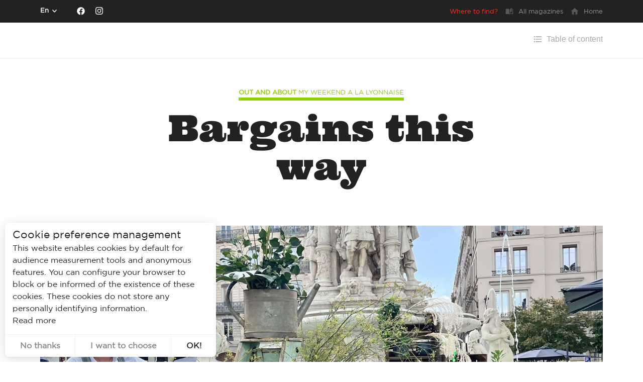

--- FILE ---
content_type: text/html; charset=UTF-8
request_url: https://en.alalyonnaise.fr/magazines/number-10-autumn-2023/out-and-about/bargains-this-way
body_size: 28246
content:
<!DOCTYPE html>
<html lang="en">
    <head>
        <!-- Google Tag Manager -->
<script>(function(w,d,s,l,i){w[l]=w[l]||[];w[l].push({'gtm.start':
            new Date().getTime(),event:'gtm.js'});var f=d.getElementsByTagName(s)[0],
        j=d.createElement(s),dl=l!='dataLayer'?'&l='+l:'';j.async=true;j.src=
        'https://www.googletagmanager.com/gtm.js?id='+i+dl;f.parentNode.insertBefore(j,f);
    })(window,document,'script','dataLayer','GTM-M3XLPBQ');</script>
<!-- End Google Tag Manager -->        <meta charset="UTF-8">
        <meta http-equiv="Content-Type" content="text/html; charset=utf-8" />
        <meta http-equiv="X-UA-Compatible" content="IE=edge,chrome=1">
        <meta name="viewport" content="width=device-width, initial-scale=1.0">

                    <meta name="robots" content="index, follow" />
    
                <meta name="description" content="In Lyon, autumn is the season for street markets, which get livelier and more numerous each year. Lille is looking over its shoulder!">
<meta property="og:description" content="In Lyon, autumn is the season for street markets, which get livelier and more numerous each year. Lille is looking over its shoulder!">
                                                                            <meta property="og:image" content="https://en.alalyonnaise.fr/var/site/storage/images/_aliases/big_square/5/6/6/7/837665-1-fre-FR/5713c770d1aa-LBF-1-My-Presqu-ile_pole-vegetal_loeil-vegetal.JPEG" />
            
            
        <link rel="preload" href="/bundles/oltcall/fonts/Ultra/Ultra-Regular.woff2" as="font" type="font/woff2" crossorigin>
        <link rel="preload" href="/bundles/oltcall/fonts/Gotham/Gotham_HTF_Book.woff2" as="font" type="font/woff2" crossorigin>

        <link rel="apple-touch-icon" sizes="180x180" href="/bundles/oltcall/img/favicon/apple-touch-icon.png">
        <link rel="icon" type="image/png" sizes="32x32" href="/bundles/oltcall/img/favicon/favicon-32x32.png" />
        <link rel="icon" type="image/png" sizes="16x16" href="/bundles/oltcall/img/favicon/favicon-16x16.png" />
        <link rel="manifest" href="/bundles/oltcall/img/favicon/site.webmanifest">

                                    <link rel="canonical" href="https://en.alalyonnaise.fr/shopping/bargains-this-way" />
                    
        <link href="/bundles/oltcall/css/app.css" rel="stylesheet" type="text/css" id="main-css" media="all"
              onload="this.onload=null; this.isLoaded=true"/>
        <link href="/bundles/oltcall/css/custom.css" rel="stylesheet" type="text/css" media="all">

        
        <title>Bargains this way &bull; À la lyonnaise</title>

        <script src='https://cdn.maptiler.com/mapbox-gl-js/v0.53.0/mapbox-gl.js'></script>

                    <script type="text/javascript">
                const GLOBAL_LOCATION_ID = 61277;
            </script>
            </head>
    <body class="page-edito bouger-content">
        <!-- Google Tag Manager (noscript) -->
<noscript><iframe src="https://www.googletagmanager.com/ns.html?id=GTM-M3XLPBQ"
                  height="0" width="0" style="display:none;visibility:hidden"></iframe></noscript>
<!-- End Google Tag Manager (noscript) -->
        <!-- ****** Sprites SVG ****** -->
<svg width="100%" height="100%" style="display: none;">
    <symbol viewBox="0 0 510 144" xmlns="http://www.w3.org/2000/svg" id="logo-ALL">
        <path d="M104.421 22.648C103.019 22.648 101.818 22.7482 100.817 23.0489C99.8156 23.2493 99.0146 23.5499 98.3138 23.9508C97.613 24.2514 97.0123 24.6523 96.6119 25.0531C96.1113 25.454 95.7108 25.8548 95.4105 26.1555L95.8109 26.6565C96.3115 26.3559 96.9122 25.955 97.5129 25.6544C98.1136 25.3538 98.9145 25.1533 99.8156 25.1533C101.417 25.1533 102.819 25.7546 103.92 27.0574C105.122 28.3601 105.622 30.3644 105.622 33.1703C105.622 35.7759 104.721 37.9805 102.919 39.5839C101.117 41.1873 98.7143 41.989 95.8109 41.989C93.0077 41.989 90.7051 40.9869 89.0031 38.9827C87.3011 36.9784 86.5002 34.1725 86.5002 30.4646C86.5002 28.4603 87.0008 26.4561 87.9018 24.4518C88.8028 22.4476 90.3046 20.6438 92.2068 19.0404C94.109 17.437 96.6119 16.1342 99.6153 15.1321C102.619 14.13 106.223 13.6289 110.428 13.6289C115.434 13.6289 119.638 14.2302 122.842 15.3325C126.046 16.5351 128.549 17.938 130.351 19.7419C132.153 21.5457 133.354 23.6501 134.055 25.955C134.756 28.2599 135.056 30.5648 135.056 32.9699V52.3109C135.056 55.3173 135.156 57.3215 135.256 58.4239C135.457 59.5262 136.057 60.0273 137.059 60.0273C137.859 60.0273 138.46 59.5262 138.861 58.5241C139.161 57.522 139.361 55.9186 139.361 53.5135V47.3003H143.967V53.6137C143.967 56.62 143.766 59.2256 143.366 61.5305C142.965 63.8354 142.164 65.8396 141.063 67.443C139.962 69.0464 138.36 70.3492 136.458 71.1509C134.456 71.9526 132.053 72.4536 128.949 72.4536C126.246 72.4536 123.943 72.0528 122.141 71.3513C120.339 70.6498 118.938 69.7479 117.836 68.7458C116.735 67.6434 116.034 66.5411 115.534 65.4388C115.133 64.3364 114.833 63.3343 114.833 62.4324H114.232C114.032 63.8354 113.632 65.0379 112.831 66.3407C112.03 67.5432 111.029 68.6455 109.627 69.5475C108.225 70.4494 106.623 71.2511 104.721 71.8523C102.819 72.4536 100.616 72.7543 98.2137 72.7543C95.9111 72.7543 93.7085 72.4536 91.8063 71.9526C89.9041 71.4515 88.3023 70.5496 86.9007 69.347C85.5991 68.1445 84.4979 66.6413 83.7971 64.8375C83.0963 62.9334 82.6958 60.7288 82.6958 58.2234C82.6958 55.0166 83.3966 52.5113 84.8983 50.7075C86.4001 48.9037 88.2022 47.4005 90.4047 46.3984C92.6072 45.296 95.01 44.4943 97.7131 43.7929C100.316 43.0914 102.719 42.2897 105.022 41.3878C107.224 40.3856 109.126 39.1831 110.528 37.6799C112.03 36.1767 112.73 33.972 112.73 31.2663C112.73 28.761 112.13 26.7567 110.828 25.2535C109.427 23.4497 107.324 22.648 104.421 22.648ZM112.831 0L117.035 9.01912H107.024L99.5152 0H112.831ZM112.53 44.0935C111.93 45.1958 111.229 45.9975 110.328 46.5988C109.427 47.2001 108.526 47.9016 107.725 48.5028C106.924 49.1041 106.223 49.8056 105.522 50.7075C104.921 51.5092 104.621 52.7118 104.621 54.1147C104.621 55.2171 104.821 56.2192 105.322 57.0209C105.823 57.9228 106.724 58.3237 108.125 58.3237C109.427 58.3237 110.428 57.7224 111.229 56.5198C112.03 55.3173 112.43 53.6137 112.43 51.409V44.0935H112.53Z" fill="#FD3420" />
        <path d="M193.123 14.7312V52.6115C193.123 54.3151 193.523 55.4175 194.424 55.9185C195.225 56.4196 196.326 56.7202 197.628 56.7202H198.629V70.8502H166.592V56.7202H168.094C169.395 56.7202 170.396 56.3194 171.097 55.4175C171.698 54.6158 172.098 53.6137 172.098 52.6115V33.1703C172.098 31.6671 171.598 30.5648 170.697 29.8633C169.796 29.1618 168.694 28.8612 167.493 28.8612H166.692V14.7312H193.123Z" fill="#FD3420" />
        <path d="M223.059 23.6501C221.757 23.6501 220.656 23.7503 219.755 24.051C218.854 24.2514 218.053 24.552 217.352 24.8527C216.651 25.1533 216.151 25.5542 215.75 25.955C215.35 26.3559 214.949 26.7567 214.649 27.0574L215.049 27.5584C215.55 27.2578 216.051 26.9571 216.651 26.5563C217.252 26.2557 217.953 26.0552 218.854 26.0552C220.356 26.0552 221.657 26.6565 222.758 27.9593C223.86 29.1618 224.36 31.1661 224.36 33.8718C224.36 36.4773 223.559 38.5818 221.857 40.085C220.155 41.6884 217.953 42.3899 215.15 42.3899C212.446 42.3899 210.344 41.3877 208.742 39.4837C207.14 37.4795 206.339 34.7737 206.339 31.1661C206.339 29.1618 206.74 27.2578 207.641 25.2535C208.542 23.2493 209.843 21.5457 211.646 19.9423C213.448 18.3389 215.75 17.1363 218.554 16.1342C221.357 15.1321 224.761 14.631 228.665 14.631C233.371 14.631 237.275 15.2323 240.279 16.3346C243.282 17.437 245.585 18.9401 247.287 20.744C248.989 22.5478 250.09 24.552 250.691 26.8569C251.291 29.1618 251.592 31.3665 251.592 33.6714V52.6115C251.592 55.5177 251.692 57.5219 251.792 58.6243C251.992 59.7266 252.493 60.2277 253.494 60.2277C254.295 60.2277 254.795 59.7266 255.196 58.8247C255.496 57.8226 255.696 56.2192 255.696 53.9143V47.8013H260.001V54.0145C260.001 56.9207 259.801 59.5262 259.401 61.7309C259 63.9355 258.299 65.9398 257.198 67.5432C256.097 69.1466 254.695 70.3491 252.893 71.1508C251.091 71.9525 248.688 72.3534 245.885 72.3534C243.282 72.3534 241.18 72.0527 239.478 71.3512C237.776 70.6498 236.474 69.7478 235.473 68.7457C234.472 67.7436 233.771 66.6413 233.371 65.5389C232.97 64.4366 232.77 63.4345 232.77 62.5326H232.169C231.969 63.8353 231.569 65.1381 230.868 66.3406C230.167 67.5432 229.166 68.6455 227.864 69.5474C226.563 70.4493 225.061 71.251 223.259 71.7521C221.457 72.3534 219.455 72.5538 217.152 72.5538C214.949 72.5538 212.947 72.2532 211.145 71.7521C209.343 71.251 207.841 70.3491 206.54 69.2468C205.238 68.1445 204.337 66.6413 203.636 64.7372C202.935 62.9334 202.635 60.7287 202.635 58.2234C202.635 55.1168 203.336 52.7117 204.738 50.9079C206.139 49.1041 207.841 47.7011 209.944 46.5988C212.046 45.5967 214.249 44.6947 216.751 43.9933C219.154 43.2918 221.457 42.4901 223.559 41.5882C225.662 40.6862 227.364 39.4837 228.765 37.9805C230.167 36.4773 230.868 34.3729 230.868 31.6671C230.868 29.262 230.267 27.2578 229.066 25.8548C227.664 24.3516 225.762 23.6501 223.059 23.6501ZM230.668 44.6947C230.067 45.6969 229.366 46.5988 228.565 47.2001C227.764 47.8013 226.963 48.4026 226.162 49.0039C225.361 49.6052 224.761 50.3066 224.16 51.1083C223.559 51.91 223.259 53.0124 223.259 54.4154C223.259 55.5177 223.459 56.4196 223.96 57.3215C224.46 58.2234 225.261 58.6243 226.663 58.6243C227.864 58.6243 228.865 58.023 229.566 56.8204C230.267 55.6179 230.668 54.0145 230.668 51.8098V44.6947Z" fill="#FD3420" />
        <path d="M154.078 48.7033C157.782 48.7033 160.786 45.6972 160.786 41.9891C160.786 38.2809 157.782 35.2748 154.078 35.2748C150.373 35.2748 147.37 38.2809 147.37 41.9891C147.37 45.6972 150.373 48.7033 154.078 48.7033Z" fill="#FD3420" />
        <path d="M70.6816 0H0V70.75H70.6816V0Z" fill="#FD3420" />
        <path d="M70.7821 35.4752C70.7821 35.4752 57.5669 60.1275 35.4413 60.1275C14.3169 60.1275 0.100487 35.4752 0.100487 35.4752C0.100487 35.4752 14.2168 10.8229 35.4413 10.8229C57.4667 10.7227 70.7821 35.4752 70.7821 35.4752Z" fill="white" />
        <path d="M35.4416 52.1105C44.6202 52.1105 52.0608 44.6626 52.0608 35.4752C52.0608 26.2878 44.6202 18.84 35.4416 18.84C26.2631 18.84 18.8224 26.2878 18.8224 35.4752C18.8224 44.6626 26.2631 52.1105 35.4416 52.1105Z" fill="#F77DBC" />
        <path d="M35.3408 44.3942C40.3172 44.3942 44.3512 40.3562 44.3512 35.375C44.3512 30.3939 40.3172 26.3559 35.3408 26.3559C30.3645 26.3559 26.3304 30.3939 26.3304 35.375C26.3304 40.3562 30.3645 44.3942 35.3408 44.3942Z" fill="#020204" />
        <path d="M28.0327 82.774V122.558C28.0327 124.362 28.4332 125.565 29.3342 126.066C30.2352 126.567 31.3365 126.868 32.7381 126.868H33.8394V141.799H0.100433V126.968H1.70228C3.1039 126.968 4.20518 126.567 4.80587 125.665C5.50668 124.763 5.80703 123.761 5.80703 122.759V102.215C5.80703 100.712 5.30645 99.5095 4.30529 98.808C3.30414 98.1066 2.20286 97.7057 0.901358 97.7057H0.100433V82.8743H28.0327V82.774Z" fill="#FD3420" />
        <path d="M74.4865 124.965C73.6856 126.769 72.8847 128.573 71.9836 130.577C71.0826 132.581 69.9813 134.385 68.5797 136.089C67.1781 137.792 65.376 139.195 63.2736 140.297C61.071 141.4 58.2678 142.001 54.7638 142.001C52.2609 142.001 50.1584 141.7 48.2562 141.099C46.4542 140.498 44.8523 139.596 43.6509 138.594C42.4495 137.492 41.5485 136.289 40.9478 134.886C40.3471 133.483 40.0468 132.08 40.0468 130.677C40.0468 127.771 40.9478 125.566 42.6498 123.863C44.4518 122.259 46.6544 121.357 49.2574 121.357C50.7591 121.357 52.0606 121.558 53.1619 122.059C54.1631 122.46 55.0641 123.061 55.7649 123.762C56.4657 124.464 56.8662 125.266 57.1665 126.067C57.4669 126.969 57.567 127.771 57.567 128.472C57.567 130.176 57.1665 131.479 56.2655 132.381C55.4646 133.283 54.3633 133.884 53.262 134.084C53.3621 134.184 53.4622 134.285 53.7626 134.285C54.0629 134.385 54.6636 134.485 55.4646 134.485C56.2655 134.485 57.0664 134.285 57.6671 133.884C58.3679 133.483 58.8685 132.982 59.4692 132.381C60.0699 131.779 60.4703 131.078 60.8708 130.376C61.2713 129.675 61.5716 129.074 61.7718 128.472L61.872 128.272L46.7545 99.0099C46.5543 98.5088 46.2539 98.0078 45.9536 97.6069C45.6532 97.2061 45.3529 96.9054 44.9524 96.705C44.552 96.5046 44.0514 96.3042 43.4507 96.1037C42.85 96.0035 42.1492 95.9033 41.2481 95.9033V82.6753H69.7811V95.9033C68.2794 95.9033 67.2782 96.1037 66.8777 96.6048C66.3772 97.0056 66.3772 97.7071 66.7776 98.609L71.0826 107.829L75.2875 98.609C75.6879 97.8073 75.5878 97.1059 75.1873 96.6048C74.6868 96.1037 73.7857 95.9033 72.284 95.9033V82.6753H92.1069V95.9033C90.3048 95.9033 89.1034 96.1037 88.4026 96.6048C87.7018 97.1059 87.1011 97.9076 86.6005 98.9097L74.4865 124.965Z" fill="#FD3420" />
        <path d="M93.4088 112.438C93.4088 107.528 94.1096 103.219 95.4111 99.511C96.8127 95.8031 98.7149 92.6965 101.218 90.2914C103.721 87.7861 106.724 85.9823 110.328 84.6795C113.832 83.3768 117.837 82.7755 122.242 82.7755C126.647 82.7755 130.552 83.3768 134.156 84.6795C137.66 85.9823 140.764 87.7861 143.266 90.2914C145.769 92.7967 147.671 95.9033 149.073 99.511C150.475 103.219 151.176 107.528 151.176 112.438C151.176 117.249 150.475 121.558 149.073 125.266C147.671 128.973 145.769 132.08 143.266 134.585C140.764 137.091 137.76 138.995 134.156 140.297C130.652 141.6 126.647 142.201 122.242 142.201C117.837 142.201 113.933 141.6 110.328 140.297C106.724 138.995 103.721 137.191 101.218 134.585C98.7149 132.08 96.7126 128.973 95.4111 125.266C94.1096 121.558 93.4088 117.249 93.4088 112.438ZM116.235 112.438C116.235 115.244 116.335 117.649 116.536 119.553C116.736 121.458 117.036 123.061 117.537 124.263C118.037 125.466 118.638 126.268 119.339 126.869C120.14 127.37 121.141 127.671 122.342 127.671C123.544 127.671 124.545 127.37 125.246 126.869C126.047 126.368 126.647 125.466 127.048 124.263C127.548 123.061 127.849 121.558 128.049 119.553C128.249 117.649 128.349 115.244 128.349 112.438C128.349 106.826 127.949 102.918 127.048 100.714C126.247 98.5088 124.645 97.3063 122.242 97.3063C121.041 97.3063 120.04 97.6069 119.239 98.108C118.438 98.609 117.837 99.511 117.437 100.613C116.936 101.816 116.636 103.319 116.435 105.323C116.335 107.328 116.235 109.632 116.235 112.438Z" fill="#FD3420" />
        <path d="M194.624 110.935C194.624 107.728 194.524 106.726 194.224 105.925C193.924 105.123 193.623 104.522 193.223 104.021C192.822 103.62 192.422 103.319 191.921 103.119C191.421 103.018 190.92 102.918 190.52 102.918C188.718 102.918 187.416 103.62 186.515 104.922C185.614 106.225 185.214 108.129 185.214 110.534V119.754C185.214 121.558 185.514 122.86 186.015 123.662C186.515 124.464 187.516 124.865 188.918 124.865H191.12V142.302H156.681V124.765H159.083C160.185 124.765 161.086 124.263 161.686 123.362C162.287 122.46 162.587 121.357 162.587 120.055V108.43C162.587 106.826 162.187 105.724 161.486 105.123C160.685 104.522 159.884 104.221 158.883 104.221H156.681V84.9802H181.209L180.308 99.2104H181.009C181.609 93.8991 183.512 89.7904 186.615 86.8842C189.719 83.9781 193.924 82.5751 199.23 82.5751C203.034 82.5751 206.038 83.2766 208.44 84.5794C210.843 85.8821 212.645 87.5857 213.947 89.6902C215.248 91.7946 216.149 93.9993 216.65 96.4044C217.15 98.8095 217.351 101.014 217.351 103.119V119.754C217.351 121.558 217.651 122.86 218.152 123.662C218.652 124.464 219.653 124.865 221.055 124.865H223.258V142.302H194.725V110.935H194.624Z" fill="#FD3420" />
        <path d="M266.107 110.935C266.107 107.728 266.007 106.726 265.706 105.925C265.406 105.123 265.106 104.522 264.705 104.021C264.305 103.62 263.904 103.319 263.404 103.119C262.903 103.018 262.402 102.918 262.002 102.918C260.2 102.918 258.898 103.62 257.997 104.922C257.096 106.225 256.696 108.129 256.696 110.534V119.754C256.696 121.558 256.996 122.86 257.497 123.662C257.997 124.464 258.998 124.865 260.4 124.865H262.603V142.302H228.163V124.765H230.566C231.667 124.765 232.568 124.263 233.169 123.362C233.769 122.46 234.07 121.357 234.07 120.055V108.43C234.07 106.826 233.669 105.724 232.968 105.123C232.167 104.522 231.367 104.221 230.365 104.221H228.163V84.9802H252.691L251.79 99.2104H252.491C253.092 93.8991 254.994 89.7904 258.097 86.8842C261.201 83.9781 265.406 82.5751 270.712 82.5751C274.516 82.5751 277.52 83.2766 279.923 84.5794C282.325 85.8821 284.128 87.5857 285.429 89.6902C286.731 91.7946 287.632 93.9993 288.132 96.4044C288.633 98.8095 288.833 101.014 288.833 103.119V119.754C288.833 121.558 289.133 122.86 289.634 123.662C290.134 124.464 291.136 124.865 292.537 124.865H294.74V142.302H266.207V110.935H266.107Z" fill="#FD3420" />
        <path d="M320.069 91.9951C318.667 91.9951 317.566 92.0953 316.565 92.3959C315.564 92.5963 314.763 92.897 314.062 93.2978C313.361 93.5985 312.761 93.9993 312.36 94.4002C311.859 94.801 311.459 95.2019 311.159 95.5025L311.559 96.0036C312.06 95.7029 312.66 95.3021 313.261 95.0014C313.862 94.7008 314.663 94.5004 315.564 94.5004C317.166 94.5004 318.467 95.1017 319.669 96.4044C320.77 97.7072 321.37 99.7114 321.37 102.517C321.37 105.223 320.469 107.328 318.767 108.931C317.066 110.534 314.663 111.336 311.759 111.336C308.956 111.336 306.754 110.334 305.052 108.33C303.35 106.325 302.549 103.419 302.549 99.8117C302.549 97.8074 303.049 95.8032 303.95 93.7989C304.851 91.7947 306.253 89.9908 308.155 88.3874C310.057 86.784 312.46 85.4813 315.464 84.4791C318.367 83.477 321.971 82.976 326.176 82.976C331.182 82.976 335.186 83.5772 338.39 84.6796C341.494 85.8821 343.997 87.3853 345.699 89.1891C347.401 90.9929 348.602 93.0974 349.303 95.4023C350.004 97.7072 350.304 100.112 350.304 102.417V121.758C350.304 124.765 350.404 126.869 350.504 127.871C350.704 128.973 351.305 129.475 352.306 129.475C353.107 129.475 353.708 128.973 354.008 127.971C354.309 126.969 354.509 125.266 354.509 122.861V116.748H359.114V123.061C359.114 126.067 358.914 128.673 358.513 130.978C358.113 133.283 357.312 135.287 356.211 136.89C355.109 138.494 353.608 139.796 351.605 140.598C349.703 141.4 347.2 141.901 344.197 141.901C341.494 141.901 339.291 141.5 337.489 140.799C335.687 140.097 334.285 139.195 333.284 138.093C332.283 136.99 331.482 135.888 331.082 134.786C330.681 133.683 330.381 132.581 330.381 131.679H329.78C329.58 133.082 329.179 134.385 328.379 135.588C327.578 136.79 326.577 137.892 325.175 138.895C323.873 139.796 322.171 140.598 320.369 141.199C318.467 141.801 316.365 142.101 313.962 142.101C311.659 142.101 309.557 141.801 307.655 141.3C305.752 140.799 304.151 139.897 302.849 138.694C301.548 137.492 300.546 135.988 299.746 134.084C299.045 132.18 298.644 129.976 298.644 127.37C298.644 124.163 299.345 121.658 300.847 119.854C302.248 118.05 304.151 116.547 306.253 115.445C308.456 114.342 310.858 113.441 313.361 112.839C315.964 112.138 318.267 111.336 320.469 110.334C322.672 109.332 324.474 108.129 325.876 106.626C327.277 105.123 328.078 102.918 328.078 100.112C328.078 97.607 327.478 95.6027 326.176 94.0995C324.975 92.6966 322.972 91.9951 320.069 91.9951ZM328.178 113.541C327.578 114.643 326.877 115.445 325.976 116.146C325.075 116.748 324.274 117.449 323.473 118.05C322.672 118.652 321.971 119.353 321.37 120.255C320.77 121.057 320.469 122.259 320.469 123.662C320.469 124.765 320.67 125.767 321.17 126.669C321.671 127.57 322.572 127.971 323.973 127.971C325.275 127.971 326.276 127.37 327.077 126.168C327.878 124.965 328.278 123.261 328.278 121.057V113.541H328.178Z" fill="#FD3420" />
        <path d="M388.949 100.012V123.662C388.949 125.366 389.35 126.468 390.151 126.969C390.952 127.47 392.053 127.771 393.354 127.771H394.355V141.801H362.519V127.771H364.02C365.322 127.771 366.323 127.37 367.024 126.468C367.625 125.666 368.025 124.664 368.025 123.762V118.451C368.025 116.948 367.524 115.946 366.623 115.244C365.722 114.543 364.621 114.242 363.42 114.242H362.519V100.212H388.949V100.012ZM367.324 90.6923C367.324 88.4876 368.125 86.6838 369.827 85.0804C371.529 83.5772 373.832 82.7755 376.935 82.7755C380.039 82.7755 382.442 83.5772 384.144 85.0804C385.846 86.5836 386.647 88.4876 386.647 90.6923C386.647 92.8969 385.846 94.801 384.144 96.3042C382.442 97.8074 380.039 98.609 376.935 98.609C373.832 98.609 371.529 97.8074 369.827 96.3042C368.125 94.801 367.324 92.8969 367.324 90.6923Z" fill="#FD3420" />
        <path d="M444.815 103.72H433.802C433.001 101.215 431.8 99.3105 430.198 97.9076C428.596 96.5046 426.894 95.8031 425.092 95.8031C423.89 95.8031 422.889 96.1037 422.188 96.6048C421.488 97.2061 421.087 98.0078 421.087 99.1101C421.087 100.513 421.688 101.515 422.889 102.217C424.091 102.918 425.693 103.519 427.495 104.121C429.397 104.622 431.399 105.323 433.502 106.125C435.704 106.927 437.706 108.029 439.508 109.432C441.411 110.835 442.912 112.839 444.114 115.244C445.315 117.649 445.916 120.856 445.916 124.765C445.916 127.871 445.415 130.477 444.314 132.782C443.213 135.086 441.811 136.99 439.909 138.393C438.007 139.897 435.904 140.999 433.401 141.7C430.899 142.402 428.195 142.803 425.292 142.803C422.489 142.803 419.786 142.502 417.283 141.801C414.78 141.099 412.377 139.897 410.074 138.293L409.674 141.801H399.062V121.257H410.074C411.076 123.963 412.477 126.067 413.979 127.57C415.581 129.074 417.283 129.775 419.285 129.775C420.787 129.775 421.788 129.474 422.389 128.773C422.989 128.072 423.29 127.27 423.29 126.468C423.29 125.065 422.689 123.963 421.488 123.261C420.286 122.46 418.785 121.858 416.982 121.257C415.18 120.656 413.178 119.954 411.076 119.253C408.873 118.551 406.971 117.449 405.169 116.046C403.367 114.643 401.865 112.739 400.664 110.434C399.462 108.029 398.862 104.922 398.862 101.114C398.862 98.3084 399.362 95.8031 400.363 93.4982C401.364 91.1933 402.766 89.2893 404.568 87.6859C406.37 86.0825 408.473 84.8799 410.976 84.0782C413.478 83.2765 416.081 82.7755 419.085 82.7755C422.389 82.7755 425.292 83.2765 427.995 84.1785C430.598 85.0804 432.6 86.1827 433.902 87.2851L434.302 83.6774H444.915V103.72H444.815Z" fill="#FD3420" />
        <path d="M475.049 116.347C475.149 121.458 475.95 124.865 477.552 126.869C479.053 128.773 481.256 129.775 484.159 129.775C485.161 129.775 486.062 129.575 486.963 129.274C487.864 128.973 488.765 128.472 489.566 127.671C490.367 126.969 491.067 125.967 491.568 124.765C492.169 123.562 492.469 122.059 492.669 120.155H508.688C508.087 124.564 506.986 128.172 505.484 131.178C503.882 134.185 501.88 136.489 499.477 138.393C496.974 140.197 494.171 141.5 490.867 142.302C487.563 143.103 483.959 143.504 479.954 143.504C475.85 143.504 471.945 142.903 468.341 141.7C464.737 140.498 461.533 138.594 458.83 136.089C456.127 133.583 453.924 130.477 452.423 126.669C450.921 122.861 450.12 118.351 450.12 113.14C450.12 108.129 450.821 103.72 452.323 100.012C453.824 96.3042 455.827 93.0974 458.53 90.5921C461.133 88.0868 464.336 86.1827 467.941 84.88C471.545 83.5772 475.549 82.976 479.854 82.976C485.161 82.976 489.766 83.7776 493.57 85.381C497.375 86.9844 500.578 89.2893 502.981 92.1955C505.384 95.1017 507.186 98.6091 508.387 102.718C509.489 106.827 510.089 111.436 509.989 116.447H475.049V116.347ZM481.556 96.5046C479.554 96.5046 477.952 97.3063 477.051 99.01C476.05 100.714 475.449 103.52 475.049 107.328H487.864C487.663 104.021 487.063 101.315 486.062 99.4108C484.96 97.5068 483.459 96.5046 481.556 96.5046Z" fill="#FD3420" />
    </symbol>
    <symbol xmlns="http://www.w3.org/2000/svg" viewBox="0 0 71 71" id="oeil">
        <path d="M70.682 0H0v70.75h70.682V0z" fill="#FD3420"></path>
        <path d="M70.782 35.475s-13.215 24.652-35.34 24.652C14.316 60.127.1 35.475.1 35.475s14.117-24.652 35.341-24.652c22.026-.1 35.341 24.652 35.341 24.652z" fill="#fff"></path>
        <path d="M35.442 52.11c9.178 0 16.619-7.447 16.619-16.635 0-9.187-7.44-16.635-16.62-16.635-9.178 0-16.619 7.448-16.619 16.635 0 9.188 7.441 16.636 16.62 16.636z" fill="#F77DBC"></path>
        <path d="M35.34 44.394c4.977 0 9.011-4.038 9.011-9.019s-4.034-9.02-9.01-9.02c-4.977 0-9.01 4.039-9.01 9.02s4.034 9.02 9.01 9.02z" fill="#020204"></path>
    </symbol>
    <symbol xmlns="http://www.w3.org/2000/svg" viewBox="0 0 67 61" id="coeur">
        <path d="M66.085 23.75h-.098c.543-1.679.889-3.408.889-5.285C66.876 8.733 58.972.83 49.24.83c-6.67 0-12.4 3.755-15.413 9.189-3.013-5.485-8.744-9.19-15.413-9.19C8.682.83.778 8.733.778 18.465c0 1.58.297 3.112.692 4.594h-.099s.198.593.593 1.63c.148.396.296.79.494 1.137C5.076 31.95 13.277 47.068 34.716 60.06c0 0 25.293-20.303 30.826-34.679 0-.05.05-.099.05-.148.098-.494.345-.988.493-1.482z"></path>
    </symbol>
    <symbol xmlns="http://www.w3.org/2000/svg" viewBox="0 0 60 59" id="food">
        <path d="M30.0247 0C13.4507 0 0 13.5219 0 30.1837C0 30.2343 0 30.2343 0 30.285C0 32.7665 2.01508 34.7923 4.48356 34.7923C5.59185 34.7923 6.54902 34.3871 7.35505 33.7794H7.40543L12.292 53.733C13.0477 56.8223 15.8184 59 18.9922 59H39.7979C43.1228 59 46.095 56.7717 46.9514 53.5305L52.4425 33.5262C52.4425 33.5262 52.4929 33.4755 52.4929 33.5262C53.2486 34.2352 54.3065 34.691 55.4148 34.7416C57.984 34.7923 60.0495 32.5639 59.9991 29.9305C59.8983 13.37 46.498 0 30.0247 0Z" fill="#F77CBC" />
        <path d="M44.1303 36.0584C44.1303 43.8069 37.8836 50.0867 30.1759 50.0867C22.4682 50.0867 16.2214 43.8069 16.2214 36.0584C16.2214 28.3099 22.4682 22.03 30.1759 22.03C37.8836 22.03 44.1303 28.3099 44.1303 36.0584Z" fill="white" />
        <path d="M25.8435 29.0189C25.8435 29.576 25.3901 29.9811 24.8863 29.9811C24.3322 29.9811 23.9291 29.5253 23.9291 29.0189C23.9291 28.4618 24.3825 28.0566 24.8863 28.0566C25.4405 28.0566 25.8435 28.4618 25.8435 29.0189Z" fill="#FC2225" />
        <path d="M30.9819 30.9434C30.9819 31.5005 30.5285 31.9057 30.0248 31.9057C29.521 31.9057 29.0676 31.4499 29.0676 30.9434C29.0676 30.3864 29.521 29.9812 30.0248 29.9812C30.5285 29.9812 30.9819 30.437 30.9819 30.9434Z" fill="#FC2225" />
        <path d="M34.206 27.8038C34.206 28.3609 33.7526 28.766 33.2488 28.766C32.6947 28.766 32.2917 28.3102 32.2917 27.8038C32.2917 27.2467 32.7451 26.8416 33.2488 26.8416C33.7526 26.8416 34.206 27.2973 34.206 27.8038Z" fill="#FC2225" />
        <path d="M33.1985 37.0711C33.1985 37.6282 32.7451 38.0333 32.2413 38.0333C31.7375 38.0333 31.2841 37.5776 31.2841 37.0711C31.2841 36.514 31.7375 36.1089 32.2413 36.1089C32.7451 36.1089 33.1985 36.514 33.1985 37.0711Z" fill="#FC2225" />
        <path d="M38.7903 31.9564C38.7903 32.5135 38.3369 32.9186 37.8332 32.9186C37.3294 32.9186 36.876 32.4628 36.876 31.9564C36.876 31.3993 37.3294 30.9941 37.8332 30.9941C38.3369 30.9941 38.7903 31.3993 38.7903 31.9564Z" fill="#FC2225" />
        <path d="M28.6645 43.5535C28.6645 44.1106 28.2111 44.5158 27.7074 44.5158C27.2036 44.5158 26.6998 44.1106 26.6998 43.5535C26.6998 42.9965 27.1532 42.5913 27.657 42.5913C28.1607 42.5913 28.6645 43.0471 28.6645 43.5535Z" fill="#FC2225" />
        <path d="M34.206 42.5914C34.206 43.1485 33.7526 43.5536 33.2488 43.5536C32.6947 43.5536 32.2917 43.0978 32.2917 42.5914C32.2917 42.0343 32.7451 41.6292 33.2488 41.6292C33.7526 41.6292 34.206 42.0849 34.206 42.5914Z" fill="#FC2225" />
        <path d="M27.1028 34.6403C27.3547 35.0961 27.2036 35.7038 26.7502 35.957C26.2968 36.2103 25.6923 36.0583 25.4404 35.6025C25.1885 35.1467 25.3396 34.539 25.793 34.2858C26.2464 33.9819 26.851 34.1339 27.1028 34.6403Z" fill="#FC2225" />
        <path d="M22.8712 33.5768C23.1231 34.0326 22.972 34.6403 22.5186 34.8936C22.0652 35.1468 21.4606 34.9948 21.2088 34.5391C20.9569 34.0833 21.108 33.4755 21.5614 33.2223C22.0148 32.9185 22.6193 33.0704 22.8712 33.5768Z" fill="#FC2225" />
        <path d="M24.0299 39.7045C24.2818 40.1603 24.1307 40.768 23.6773 41.0213C23.2239 41.2745 22.6194 41.1225 22.3675 40.6668C22.1156 40.211 22.2667 39.6032 22.7201 39.35C23.1735 39.0968 23.778 39.2487 24.0299 39.7045Z" fill="#FC2225" />
        <path d="M39.1934 39.9579C39.4453 40.4137 39.2942 41.0215 38.8408 41.2747C38.3874 41.5279 37.7828 41.376 37.531 40.9202C37.2791 40.4644 37.4302 39.8566 37.8836 39.6034C38.2866 39.3502 38.8911 39.5021 39.1934 39.9579Z" fill="#FC2225" />
    </symbol>
    <symbol xmlns="http://www.w3.org/2000/svg" viewBox="0 0 52 66" id="shopping">
        <path d="M45.822 30.209h-6.224l.247 9.188a4.516 4.516 0 011.828 3.656c0 2.52-2.075 4.594-4.595 4.594-2.519 0-4.594-2.075-4.594-4.594 0-1.63.84-3.063 2.124-3.853l-.247-8.991H17.664v9.682a4.516 4.516 0 011.828 3.656 4.585 4.585 0 01-4.594 4.594 4.585 4.585 0 01-4.595-4.594c0-1.63.84-3.063 2.125-3.853v-9.485H6.006L.226 65.925h51.228L45.822 30.21z" fill="#6246A4"></path>
        <path d="M39.598 30.21l-.445-14.82c.05-.989.05-7.263-4.001-11.462C32.78 1.458 29.57.174 25.617.174c-3.606 0-6.62 1.185-8.892 3.458-4.297 4.347-4.248 11.164-4.248 11.411v24.552a4.473 4.473 0 012.42-.691 4.56 4.56 0 012.767.938V15.043c0-.05 0-4.99 2.766-7.805 1.285-1.284 2.965-1.927 5.188-1.927 2.519 0 4.396.692 5.78 2.125 2.766 2.914 2.618 7.805 2.568 7.854v.1l.445 14.82.247 8.99a4.55 4.55 0 012.47-.741c1.037 0 1.976.346 2.717.89l-.247-9.14z" fill="#222"></path>
        <path d="M17.664 39.892c-.74-.593-1.729-.939-2.766-.939-.89 0-1.73.247-2.42.692a4.503 4.503 0 00-2.125 3.853c0 2.52 2.075 4.594 4.594 4.594 2.52 0 4.594-2.075 4.594-4.594-.05-1.482-.79-2.816-1.877-3.606zm22.181-.494a4.702 4.702 0 00-2.717-.89c-.89 0-1.73.247-2.47.741a4.503 4.503 0 00-2.125 3.853c0 2.52 2.075 4.595 4.595 4.595 2.52 0 4.594-2.075 4.594-4.595 0-1.58-.741-2.914-1.877-3.704z" fill="#FD3420"></path>
    </symbol>
    <symbol viewBox="0 0 52 66" fill="none" xmlns="http://www.w3.org/2000/svg" id="shopping-white">
        <path d="M45.8224 30.209H39.598L39.845 39.3975C40.9812 40.2373 41.6728 41.5711 41.6728 43.0531C41.6728 45.5725 39.598 47.6473 37.0786 47.6473C34.5592 47.6473 32.4844 45.5725 32.4844 43.0531C32.4844 41.4229 33.3242 39.9903 34.6086 39.1999L34.3616 30.209H17.6643V39.8915C18.8005 40.7313 19.4921 42.0651 19.4921 43.5471C19.4921 46.0665 17.4667 48.1413 14.8979 48.1413C12.3291 48.1413 10.3037 46.0665 10.3037 43.5471C10.3037 41.9169 11.1435 40.4843 12.4279 39.6939V30.209H6.00589L0.226074 65.9253H51.454L45.8224 30.209Z" fill="#6246A4" />
        <path d="M39.5982 30.2089L39.1536 15.3889C39.203 14.4009 39.203 8.12707 35.1522 3.92806C32.781 1.45805 29.57 0.173645 25.618 0.173645C22.0118 0.173645 18.9984 1.35925 16.726 3.63165C12.4282 7.97887 12.4776 14.7961 12.4776 15.0431V30.1595V39.595C13.1692 39.1504 14.009 38.9034 14.8982 38.9034C15.9356 38.9034 16.8742 39.2492 17.6646 39.842V30.2089V15.0431C17.6646 14.9937 17.6646 10.0537 20.431 7.23787C21.7154 5.95346 23.395 5.31126 25.618 5.31126C28.1374 5.31126 30.0146 6.00286 31.3978 7.43547C34.1642 10.3501 34.016 15.2407 33.9666 15.2901V15.3889L34.4112 30.2089L34.6582 39.1998C35.3498 38.7552 36.1896 38.4588 37.1282 38.4588C38.1656 38.4588 39.1042 38.8046 39.8452 39.348L39.5982 30.2089Z" fill="white" />
        <path d="M17.6642 39.8914C16.9232 39.2986 15.9352 38.9528 14.8978 38.9528C14.0086 38.9528 13.1688 39.1998 12.4772 39.6444C11.1928 40.4348 10.353 41.8674 10.353 43.4976C10.353 46.017 12.4278 48.0918 14.9472 48.0918C17.4666 48.0918 19.5415 46.017 19.5415 43.4976C19.4921 42.0156 18.7511 40.6818 17.6642 39.8914Z" fill="#FD3420" />
        <path d="M39.8449 39.3973C39.1039 38.8539 38.1159 38.5081 37.1279 38.5081C36.2387 38.5081 35.3989 38.7551 34.6579 39.2491C33.3735 40.0395 32.5337 41.4721 32.5337 43.1023C32.5337 45.6217 34.6085 47.6965 37.1279 47.6965C39.6473 47.6965 41.7221 45.6217 41.7221 43.1023C41.7221 41.5215 40.9811 40.1877 39.8449 39.3973Z" fill="#FD3420" />
    </symbol>
    <symbol xmlns="http://www.w3.org/2000/svg" viewBox="0 0 65 41" id="wishlist">
        <path d="M27.332 29.723s3.992-5.457 10.248 0" stroke="#020204" stroke-width="1.926" stroke-miterlimit="10" stroke-linecap="round"></path>
        <path d="M45.343 16.68H20.1v1.42h25.243v-1.42z" fill="#fff"></path>
        <path d="M49.78 1.863s6.432-1.198 7.985 4.924S63 27.727 63 27.727h-4.791M15.22 1.863S8.788.62 7.235 6.92C5.682 13.264 2 28.48 2 28.48h4.791" stroke="#020204" stroke-width="1.929" stroke-miterlimit="10" stroke-linecap="round"></path>
        <path d="M29.638 27.726c0 6.921-5.59 12.51-12.51 12.51s-12.51-5.589-12.51-12.51c0-6.92 5.59-12.51 12.51-12.51s12.51 5.634 12.51 12.51zm30.966 0c0 6.921-5.59 12.51-12.51 12.51s-12.51-5.589-12.51-12.51c0-6.92 5.59-12.51 12.51-12.51s12.51 5.634 12.51 12.51z" fill="#FD3420"></path>
    </symbol>
    <symbol xmlns="http://www.w3.org/2000/svg" viewBox="0 0 46 60" id="decouverte">
        <path d="M45.9999 12.6315H42.2439L40.5205 0L38.7972 12.6315H34.7319L36.2343 26.8197V59.9997H44.851V27.0421L45.9999 12.6315ZM38.8414 28.5099H38.2669V16.8124H38.8414V28.5099ZM40.8299 28.5099H40.2554V16.8124H40.8299V28.5099ZM42.8625 28.5099H42.2439V16.8124H42.8183V28.5099H42.8625Z" fill="#222222" />
        <path d="M38.7972 16.8125H38.2228V28.51H38.7972V16.8125Z" />
        <path d="M40.8298 16.8125H40.2554V28.51H40.8298V16.8125Z" />
        <path d="M42.8183 16.8125H42.2439V28.51H42.8183V16.8125Z" />
        <path d="M11.268 12.6315H7.51199L5.78865 0L4.06531 12.6315H0L1.5024 26.8197V59.9997H10.1191V27.0421L11.268 12.6315ZM4.06531 28.5099H3.49086V16.8124H4.06531V28.5099ZM6.09797 28.5099H5.52352V16.8124H6.09797V28.5099ZM8.08643 28.5099H7.51199V16.8124H8.08643V28.5099Z" fill="#FD3420" />
        <path d="M4.06531 16.8125H3.49087V28.51H4.06531V16.8125Z" />
        <path d="M6.09798 16.8125H5.52354V28.51H6.09798V16.8125Z" />
        <path d="M8.08644 16.8125H7.51199V28.51H8.08644V16.8125Z" />
        <path d="M24.7454 15.6563L23.5081 4.67041L22.2708 15.6118L13.2565 17.3019L12.9471 60H33.0527L33.1853 17.3019L24.7454 15.6563ZM19.8847 53.4174H19.3102V30.6006H19.8847V53.4174ZM23.7732 53.4174H23.1988V30.6006H23.7732V53.4174ZM27.0432 30.6006H27.6176V53.4174H27.0432V30.6006Z" fill="#009AA8" />
        <path d="M19.8847 30.6006H19.3102V53.4174H19.8847V30.6006Z" />
        <path d="M23.729 30.6006H23.1546V53.4174H23.729V30.6006Z" />
        <path d="M27.6176 30.6006H27.0431V53.4174H27.6176V30.6006Z" />
    </symbol>
    <symbol xmlns="http://www.w3.org/2000/svg" viewBox="0 0 70 46" id="bouger">
        <path d="M69.358 30.917c0 7.854-6.373 14.227-14.227 14.227-7.855 0-14.228-6.373-14.228-14.227 0-7.855 6.373-14.228 14.228-14.228 7.854.05 14.227 6.422 14.227 14.228zm-40.36.098c0 7.854-6.373 14.227-14.227 14.227-7.855 0-14.228-6.373-14.228-14.227 0-7.855 6.373-14.178 14.228-14.178 7.854 0 14.227 6.372 14.227 14.178z" fill="#8FD200"></path>
        <path d="M55.822 31.163L45.152 2.857c-.198-.494-.741-.79-1.285-.593-.494.198-.79.741-.592 1.284l2.321 6.126-22.328 2.964-2.273-3.705a1.014 1.014 0 00-1.383-.296 1.013 1.013 0 00-.296 1.383l2.321 3.705-8.2 20.155 19.167-1.877c.099 0 .247-.05.346-.099l.247.445 13.585-19.563 7.163 19.118c.148.395.543.642.939.642.098 0 .247 0 .345-.05.544-.246.79-.839.593-1.333zM45.102 11.75L33.296 28.742l-8.892-14.276 20.698-2.717zM16.5 31.608l6.422-15.759 8.892 14.326L16.5 31.608z" fill="#FD3420"></path>
        <path d="M34.185 30.126a2.082 2.082 0 011.037 2.717 2.082 2.082 0 01-2.717 1.037 2.082 2.082 0 01-1.037-2.717 2.082 2.082 0 012.717-1.037z" fill="#222"></path>
        <path d="M49.104.486a2.082 2.082 0 011.037 2.717 2.082 2.082 0 01-2.717 1.037 2.082 2.082 0 01-1.037-2.717C46.83.437 48.067-.008 49.104.486z" fill="#8FD200"></path>
        <path d="M24.552 10.218h-7.46a1.929 1.929 0 01-1.926-1.927v-.444a1.93 1.93 0 011.927-1.927h7.459a1.93 1.93 0 011.927 1.927v.444c-.05 1.087-.89 1.927-1.927 1.927z" fill="#222"></path>
    </symbol>
    <symbol xmlns="http://www.w3.org/2000/svg" viewBox="0 0 16 16" id="facebook">
        <path d="M15.75 8A7.749 7.749 0 008 .25 7.749 7.749 0 00.25 8c0 3.875 2.813 7.094 6.531 7.656V10.25H4.813V8H6.78V6.312c0-1.937 1.157-3.03 2.907-3.03.874 0 1.75.155 1.75.155v1.907h-.97c-.968 0-1.28.593-1.28 1.218V8h2.156L11 10.25H9.187v5.406A7.74 7.74 0 0015.75 8z"></path>
    </symbol>
    <symbol xmlns="http://www.w3.org/2000/svg" viewBox="0 0 16 14" id="twitter">
        <path d="M14.344 3.75a6.952 6.952 0 001.625-1.688 6.151 6.151 0 01-1.875.5A3.206 3.206 0 0015.53.75a6.93 6.93 0 01-2.062.813A3.282 3.282 0 0011.063.53 3.28 3.28 0 007.78 3.812c0 .25.032.5.094.75a9.52 9.52 0 01-6.781-3.437 3.192 3.192 0 00-.438 1.656A3.23 3.23 0 002.124 5.5c-.531-.031-1.063-.156-1.5-.406v.031A3.285 3.285 0 003.25 8.344c-.25.062-.563.125-.844.125-.219 0-.406-.031-.625-.063a3.265 3.265 0 003.063 2.281A6.597 6.597 0 01.78 12.095c-.281 0-.531-.031-.781-.063 1.438.938 3.156 1.469 5.031 1.469 6.032 0 9.313-4.969 9.313-9.313V3.75z"></path>
    </symbol>
    <symbol xmlns="http://www.w3.org/2000/svg" viewBox="0 0 15 15" id="instagram">
        <path d="M8 3.406C6 3.406 4.406 5.031 4.406 7 4.406 9 6 10.594 8 10.594A3.594 3.594 0 0011.594 7c0-1.969-1.625-3.594-3.594-3.594zm0 5.938A2.34 2.34 0 015.656 7c0-1.281 1.032-2.313 2.344-2.313A2.307 2.307 0 0110.313 7c0 1.313-1.032 2.344-2.313 2.344zm4.563-6.063a.84.84 0 00-.844-.844.84.84 0 00-.844.844.84.84 0 00.844.844.84.84 0 00.844-.844zm2.374.844C14.876 3 14.626 2 13.813 1.187 13 .375 12 .125 10.874.063 9.719 0 6.25 0 5.094.063 3.969.126 3 .376 2.156 1.188 1.344 2 1.094 3 1.031 4.126c-.061 1.155-.061 4.624 0 5.78.063 1.125.313 2.094 1.125 2.938.844.812 1.813 1.062 2.938 1.125 1.156.062 4.625.062 5.781 0 1.125-.063 2.125-.313 2.938-1.125.812-.844 1.062-1.813 1.124-2.938.063-1.156.063-4.625 0-5.781zm-1.5 7c-.218.625-.718 1.094-1.312 1.344-.938.375-3.125.281-4.125.281-1.031 0-3.219.094-4.125-.281a2.37 2.37 0 01-1.344-1.344C2.156 10.219 2.25 8.031 2.25 7c0-1-.094-3.188.281-4.125a2.41 2.41 0 011.344-1.313c.906-.375 3.094-.28 4.125-.28 1 0 3.188-.095 4.125.28.594.22 1.063.72 1.313 1.313.374.938.28 3.125.28 4.125 0 1.031.095 3.219-.28 4.125z"></path>
    </symbol>
    <symbol xmlns="http://www.w3.org/2000/svg" viewBox="0 0 60 60" id="rencontres">
        <path d="M0 29.702l19.7-8.663L22.709 0l14.584 16.272L60 9.947l-12.97 20.03 12.746 19.847L37.203 43.5 23.11 60l-2.827-21.314L0 29.702z"></path>
    </symbol>
    <symbol xmlns="http://www.w3.org/2000/svg" viewBox="0 0 9 6" id="chevron-down">
        <path d="M1.05469 0L4.5 3.72152L7.94531 0L9 1.13924L4.5 6L0 1.13924L1.05469 0Z" fill="white" />
    </symbol>
    <symbol width="46" height="60" viewBox="0 0 46 60" xmlns="http://www.w3.org/2000/svg" id="marker">
        <path d="M45.0574 22.7135C45.0574 10.5117 35.1774 0.582275 22.9262 0.582275C10.6749 0.582275 0.794922 10.4623 0.794922 22.7135C0.794922 28.0488 2.67213 32.9394 5.83374 36.7432L22.9262 59.319L39.4752 37.3854C40.2162 36.5456 40.9572 35.607 41.55 34.619L41.5994 34.5696C43.773 31.1116 45.0574 27.0608 45.0574 22.7135ZM22.9262 33.3346C16.7018 33.3346 11.663 28.2958 11.663 22.0713C11.663 15.8469 16.7018 10.8081 22.9262 10.8081C29.1506 10.8081 34.1894 15.8469 34.1894 22.0713C34.1894 28.2958 29.1506 33.3346 22.9262 33.3346Z" />
    </symbol>
    <symbol viewBox="0 0 18 18" xmlns="http://www.w3.org/2000/svg" id="icon-more">
        <path d="M0 10V8H18V10H0Z" />
        <path d="M8 -8.74228e-08L10 0L10 18L8 18L8 -8.74228e-08Z" />
    </symbol>
    <symbol viewBox="0 0 15 15" xmlns="http://www.w3.org/2000/svg" id="fleche-droite">
        <path d="M0.820312 6.67969V8.32031H10.8203L6.25 12.9297L7.42188 14.1016L14.0234 7.5L7.42188 0.898438L6.25 2.07031L10.8203 6.67969H0.820312Z" />
    </symbol>
    <symbol viewBox="0 0 15 15" xmlns="http://www.w3.org/2000/svg" id="fleche-gauche">
        <path d="M14.1797 6.67969V8.32031H4.17969L8.75 12.9297L7.57812 14.1016L0.976562 7.5L7.57812 0.898438L8.75 2.07031L4.17969 6.67969H14.1797Z" />
    </symbol>
    <symbol viewBox="0 0 42 66" xmlns="http://www.w3.org/2000/svg" id="smartphone">
        <rect x="1.66923" y="1.66923" width="38.6615" height="62.6615" rx="5.33077" fill="#FD3420" stroke="white" stroke-width="3.33846" />
        <ellipse cx="21.3554" cy="53.2091" rx="3.50538" ry="3.55385" fill="#222222" />
        <path d="M30.9327 31.303C31.9261 31.1769 32.6712 30.2943 32.6712 29.2855C32.6712 28.1507 31.7398 27.2681 30.6843 27.2681H25.4689L23.8545 27.2051C23.8545 27.2051 27.9524 21.405 26.7106 17.7484C25.3447 13.5874 23.0474 15.0374 22.6748 15.6679C22.2402 16.3614 22.6748 17.4331 22.6128 18.5679C22.5507 20.018 21.6814 24.5572 15.6588 28.3399L15.783 41.5162H19.1979H21.371H28.387C29.5046 41.5162 30.3739 40.5706 30.3739 39.4988C30.3739 39.1836 30.3118 38.9314 30.1876 38.6792C30.8706 38.364 31.3052 37.6705 31.3052 36.8509C31.3052 36.2205 31.0569 35.7161 30.6222 35.3378C31.6157 35.2118 32.3607 34.3291 32.3607 33.3204C32.4849 32.3747 31.8019 31.5552 30.9327 31.303Z" fill="white" />
        <path d="M14.4171 28.4014H9.45V41.4516H14.4171V28.4014Z" fill="white" />
    </symbol>
    <symbol id="livre" viewBox="0 0 16 15" fill="none" xmlns="http://www.w3.org/2000/svg">
        <path opacity="0.5" d="M12.6562 0.84375L9.34375 3.84375V11.1562L12.6562 8.15625V0.84375ZM4.34375 2.84375C2.78125 2.84375 1.55208 3.17708 0.65625 3.84375V13.5938C0.65625 13.6771 0.6875 13.75 0.75 13.8125C0.833333 13.8958 0.916667 13.9375 1 13.9375L1.15625 13.9062C1.61458 13.6771 2.13542 13.5 2.71875 13.375C3.30208 13.2292 3.84375 13.1562 4.34375 13.1562C5.90625 13.1562 7.125 13.4896 8 14.1562C8.4375 13.8854 9.01042 13.6562 9.71875 13.4688C10.4479 13.2604 11.0938 13.1562 11.6562 13.1562C12.8854 13.1562 13.9479 13.3958 14.8438 13.875C14.8646 13.8958 14.9062 13.9062 14.9688 13.9062H15C15.0833 13.9062 15.1562 13.8646 15.2188 13.7812C15.3021 13.7188 15.3438 13.6458 15.3438 13.5625V3.84375C14.9896 3.57292 14.5417 3.34375 14 3.15625V12.1562C13.2917 11.9479 12.5104 11.8438 11.6562 11.8438C11.0938 11.8438 10.4479 11.9375 9.71875 12.125C9.01042 12.3125 8.4375 12.5521 8 12.8438V3.84375C7.125 3.17708 5.90625 2.84375 4.34375 2.84375Z" fill="white" />
    </symbol>
    <symbol id="maison" viewBox="0 0 14 12" fill="none" xmlns="http://www.w3.org/2000/svg">
        <path opacity="0.5" d="M5.65625 11.8438V7.84375H8.34375V11.8438H11.6562V6.5H13.6562L7 0.5L0.34375 6.5H2.34375V11.8438H5.65625Z" fill="white" />
    </symbol>
    <symbol id="burger-points" viewBox="0 0 13 10" fill="none" xmlns="http://www.w3.org/2000/svg">
        <path d="M3.65625 0.34375H13V1.65625H3.65625V0.34375ZM3.65625 5.65625V4.34375H13V5.65625H3.65625ZM1.65625 0C1.94792 0 2.1875 0.104167 2.375 0.3125C2.5625 0.5 2.65625 0.729167 2.65625 1C2.65625 1.27083 2.5625 1.51042 2.375 1.71875C2.1875 1.90625 1.94792 2 1.65625 2C1.38542 2 1.14583 1.90625 0.9375 1.71875C0.75 1.51042 0.65625 1.27083 0.65625 1C0.65625 0.729167 0.75 0.5 0.9375 0.3125C1.14583 0.104167 1.38542 0 1.65625 0ZM1.65625 4C1.94792 4 2.1875 4.10417 2.375 4.3125C2.5625 4.5 2.65625 4.72917 2.65625 5C2.65625 5.27083 2.5625 5.51042 2.375 5.71875C2.1875 5.90625 1.94792 6 1.65625 6C1.38542 6 1.14583 5.90625 0.9375 5.71875C0.75 5.51042 0.65625 5.27083 0.65625 5C0.65625 4.72917 0.75 4.5 0.9375 4.3125C1.14583 4.10417 1.38542 4 1.65625 4ZM3.65625 9.65625V8.34375H13V9.65625H3.65625ZM1.65625 8C1.94792 8 2.1875 8.10417 2.375 8.3125C2.5625 8.5 2.65625 8.72917 2.65625 9C2.65625 9.27083 2.5625 9.51042 2.375 9.71875C2.1875 9.90625 1.94792 10 1.65625 10C1.38542 10 1.14583 9.90625 0.9375 9.71875C0.75 9.51042 0.65625 9.27083 0.65625 9C0.65625 8.72917 0.75 8.5 0.9375 8.3125C1.14583 8.10417 1.38542 8 1.65625 8Z" fill="#AAAAAA" />
    </symbol>
    <symbol id="couvert" viewBox="0 0 27 26" xmlns="http://www.w3.org/2000/svg">
        <path d="M7.8125 14.8125L2.1875 9.1875C1.14583 8.14583 0.625 6.89583 0.625 5.4375C0.625 3.97917 1.14583 2.72917 2.1875 1.6875L11.5625 11L7.8125 14.8125ZM14.875 14.3125L24.0625 23.5L22.1875 25.375L13 16.1875L3.8125 25.375L1.9375 23.5L14.8125 10.625L14.5625 10.3125C14.0208 9.8125 13.75 9.20833 13.75 8.5C13.75 7.75 14.0208 7.10417 14.5625 6.5625L20.3125 0.75L21.5625 2L17.25 6.3125L18.5625 7.5625L22.875 3.25L24.0625 4.5L19.75 8.8125L21 10.0625L25.375 5.75L26.5625 7L20.75 12.8125C20.2083 13.3125 19.5625 13.5625 18.8125 13.5625C18.1042 13.5625 17.5 13.3125 17 12.8125L16.6875 12.5L14.875 14.3125Z" />
    </symbol>
    <symbol id="pendule" viewBox="0 0 27 28" xmlns="http://www.w3.org/2000/svg">
        <path d="M13.3335 24.6875C15.2502 24.6875 17.021 24.2083 18.646 23.25C20.3127 22.2917 21.6252 21 22.5835 19.375C23.5418 17.7083 24.021 15.9167 24.021 14C24.021 12.0833 23.5418 10.3125 22.5835 8.6875C21.6252 7.02083 20.3127 5.70833 18.646 4.75C17.021 3.79167 15.2502 3.3125 13.3335 3.3125C11.4168 3.3125 9.62516 3.79167 7.9585 4.75C6.3335 5.70833 5.04183 7.02083 4.0835 8.6875C3.12516 10.3125 2.646 12.0833 2.646 14C2.646 15.9167 3.12516 17.7083 4.0835 19.375C5.04183 21 6.3335 22.2917 7.9585 23.25C9.62516 24.2083 11.4168 24.6875 13.3335 24.6875ZM13.3335 0.6875C15.7502 0.6875 17.9793 1.29167 20.021 2.5C22.0627 3.66667 23.6668 5.27083 24.8335 7.3125C26.0418 9.35417 26.646 11.5833 26.646 14C26.646 16.4167 26.0418 18.6458 24.8335 20.6875C23.6668 22.7292 22.0627 24.3542 20.021 25.5625C17.9793 26.7292 15.7502 27.3125 13.3335 27.3125C10.9168 27.3125 8.68766 26.7292 6.646 25.5625C4.60433 24.3542 2.97933 22.7292 1.771 20.6875C0.604329 18.6458 0.0209961 16.4167 0.0209961 14C0.0209961 11.5833 0.604329 9.35417 1.771 7.3125C2.97933 5.27083 4.60433 3.66667 6.646 2.5C8.68766 1.29167 10.9168 0.6875 13.3335 0.6875ZM20.021 16.5625L19.0835 18.25L12.021 14.375V7.3125H14.021V13.1875L20.021 16.5625Z" />
    </symbol>
    <symbol id="four" viewBox="0 0 27 20" xmlns="http://www.w3.org/2000/svg">
        <path d="M2.979 0.6875C2.27067 0.6875 1.64567 0.958333 1.104 1.5C0.604004 2 0.354004 2.60417 0.354004 3.3125V16.6875C0.354004 17.3958 0.604004 18.0208 1.104 18.5625C1.64567 19.0625 2.27067 19.3125 2.979 19.3125H24.354C25.0623 19.3125 25.6665 19.0625 26.1665 18.5625C26.7082 18.0208 26.979 17.3958 26.979 16.6875V3.3125C26.979 2.60417 26.7082 2 26.1665 1.5C25.6665 0.958333 25.0623 0.6875 24.354 0.6875H2.979ZM2.979 3.3125H18.979V16.6875H2.979V3.3125ZM22.979 3.3125C23.354 3.3125 23.6665 3.45833 23.9165 3.75C24.2082 4 24.354 4.3125 24.354 4.6875C24.354 5.0625 24.2082 5.375 23.9165 5.625C23.6665 5.875 23.354 6 22.979 6C22.604 6 22.2915 5.875 22.0415 5.625C21.7915 5.375 21.6665 5.0625 21.6665 4.6875C21.6665 4.3125 21.7915 4 22.0415 3.75C22.2915 3.45833 22.604 3.3125 22.979 3.3125ZM5.6665 6V8.6875H16.354V6H5.6665ZM22.979 8.6875C23.354 8.6875 23.6665 8.8125 23.9165 9.0625C24.2082 9.3125 24.354 9.625 24.354 10C24.354 10.375 24.2082 10.6875 23.9165 10.9375C23.6665 11.1875 23.354 11.3125 22.979 11.3125C22.604 11.3125 22.2915 11.1875 22.0415 10.9375C21.7915 10.6875 21.6665 10.375 21.6665 10C21.6665 9.625 21.7915 9.3125 22.0415 9.0625C22.2915 8.8125 22.604 8.6875 22.979 8.6875Z" />
    </symbol>
    <symbol id="toque" viewBox="0 0 26 28" xmlns="http://www.w3.org/2000/svg">
        <path d="M12.6875 0C11.4792 0 10.3958 0.354167 9.4375 1.0625C8.52083 1.77083 7.89583 2.6875 7.5625 3.8125C6.85417 3.47917 6.10417 3.3125 5.3125 3.3125C3.85417 3.3125 2.60417 3.83333 1.5625 4.875C0.520833 5.91667 0 7.1875 0 8.6875C0 9.89583 0.375 10.9792 1.125 11.9375C1.875 12.8958 2.83333 13.5208 4 13.8125V23.3125H21.3125V13.8125C22.5208 13.5208 23.4792 12.8958 24.1875 11.9375C24.9375 10.9792 25.3125 9.89583 25.3125 8.6875C25.3125 7.1875 24.7917 5.91667 23.75 4.875C22.7083 3.83333 21.4583 3.3125 20 3.3125C19.25 3.3125 18.5 3.47917 17.75 3.8125C17.4167 2.6875 16.7708 1.77083 15.8125 1.0625C14.8958 0.354167 13.8542 0 12.6875 0ZM12 12H13.3125V21.3125H12V12ZM8 14.6875H9.3125V21.3125H8V14.6875ZM16 14.6875H17.3125V21.3125H16V14.6875ZM4 24.6875V26C4 26.375 4.125 26.6875 4.375 26.9375C4.625 27.1875 4.9375 27.3125 5.3125 27.3125H20C20.375 27.3125 20.6875 27.1875 20.9375 26.9375C21.1875 26.6875 21.3125 26.375 21.3125 26V24.6875H4Z" />
    </symbol>
    <symbol id="telephone" viewBox="0 0 12 12" xmlns="http://www.w3.org/2000/svg">
        <path d="M2.40625 5.1875C2.88542 6.125 3.5 6.97917 4.25 7.75C5.02083 8.5 5.875 9.11458 6.8125 9.59375L8.28125 8.125C8.46875 7.9375 8.69792 7.88542 8.96875 7.96875C9.71875 8.21875 10.5104 8.34375 11.3438 8.34375C11.5312 8.34375 11.6875 8.40625 11.8125 8.53125C11.9375 8.65625 12 8.8125 12 9V11.3438C12 11.5312 11.9375 11.6875 11.8125 11.8125C11.6875 11.9375 11.5312 12 11.3438 12C9.84375 12 8.39583 11.7188 7 11.1562C5.60417 10.5729 4.375 9.75 3.3125 8.6875C2.25 7.625 1.42708 6.39583 0.84375 5C0.28125 3.60417 0 2.15625 0 0.65625C0 0.46875 0.0625 0.3125 0.1875 0.1875C0.3125 0.0625 0.46875 0 0.65625 0H3C3.1875 0 3.34375 0.0625 3.46875 0.1875C3.59375 0.3125 3.65625 0.46875 3.65625 0.65625C3.65625 1.48958 3.78125 2.28125 4.03125 3.03125C4.11458 3.30208 4.0625 3.53125 3.875 3.71875L2.40625 5.1875Z" />
    </symbol>
    <symbol id="chevron-droite" viewBox="0 0 6 8" xmlns="http://www.w3.org/2000/svg">
        <path d="M0.71875 7.0625L3.78125 4L0.71875 0.9375L1.65625 0L5.65625 4L1.65625 8L0.71875 7.0625Z" />
    </symbol>
    <symbol id="lien" viewBox="0 0 14 7" xmlns="http://www.w3.org/2000/svg">
        <path d="M1.59375 3.5C1.59375 2.9375 1.79167 2.45833 2.1875 2.0625C2.60417 1.64583 3.09375 1.4375 3.65625 1.4375H6.34375V0.15625H3.65625C3.05208 0.15625 2.48958 0.3125 1.96875 0.625C1.46875 0.916667 1.07292 1.32292 0.78125 1.84375C0.489583 2.34375 0.34375 2.89583 0.34375 3.5C0.34375 4.10417 0.489583 4.66667 0.78125 5.1875C1.07292 5.6875 1.46875 6.09375 1.96875 6.40625C2.48958 6.69792 3.05208 6.84375 3.65625 6.84375H6.34375V5.5625H3.65625C3.09375 5.5625 2.60417 5.36458 2.1875 4.96875C1.79167 4.55208 1.59375 4.0625 1.59375 3.5ZM4.34375 4.15625H9.65625V2.84375H4.34375V4.15625ZM10.3438 0.15625H7.65625V1.4375H10.3438C10.9062 1.4375 11.3854 1.64583 11.7812 2.0625C12.1979 2.45833 12.4062 2.9375 12.4062 3.5C12.4062 4.0625 12.1979 4.55208 11.7812 4.96875C11.3854 5.36458 10.9062 5.5625 10.3438 5.5625H7.65625V6.84375H10.3438C10.9479 6.84375 11.5 6.69792 12 6.40625C12.5208 6.09375 12.9271 5.6875 13.2188 5.1875C13.5104 4.66667 13.6562 4.10417 13.6562 3.5C13.6562 2.89583 13.5104 2.34375 13.2188 1.84375C12.9271 1.32292 12.5208 0.916667 12 0.625C11.5 0.3125 10.9479 0.15625 10.3438 0.15625Z" />
    </symbol>
    <symbol id="tripadvisor" xmlns="http://www.w3.org/2000/svg" viewBox="0 0 512.2 320.2">
        <path d="M128.2 127.9C92.7 127.9 64 156.6 64 192c0 35.4 28.7 64.1 64.1 64.1 35.4 0 64.1-28.7 64.1-64.1.1-35.4-28.6-64.1-64-64.1zm0 110c-25.3 0-45.9-20.5-45.9-45.9s20.5-45.9 45.9-45.9S174 166.7 174 192s-20.5 45.9-45.8 45.9z" />
        <circle class="st0" cx="128.4" cy="191.9" r="31.9" />
        <path class="st0" d="M384.2 127.9c-35.4 0-64.1 28.7-64.1 64.1 0 35.4 28.7 64.1 64.1 64.1 35.4 0 64.1-28.7 64.1-64.1 0-35.4-28.7-64.1-64.1-64.1zm0 110c-25.3 0-45.9-20.5-45.9-45.9s20.5-45.9 45.9-45.9S430 166.7 430 192s-20.5 45.9-45.8 45.9z" />
        <circle class="st0" cx="384.4" cy="191.9" r="31.9" />
        <path class="st0" d="M474.4 101.2l37.7-37.4h-76.4C392.9 29 321.8 0 255.9 0c-66 0-136.5 29-179.3 63.8H0l37.7 37.4C14.4 124.4 0 156.5 0 192c0 70.8 57.4 128.2 128.2 128.2 32.5 0 62.2-12.1 84.8-32.1l43.4 31.9 42.9-31.2-.5-1.2c22.7 20.2 52.5 32.5 85.3 32.5 70.8 0 128.2-57.4 128.2-128.2-.1-35.4-14.6-67.5-37.9-90.7zM368 64.8c-60.7 7.6-108.3 57.6-111.9 119.5-3.7-62-51.4-112.1-112.3-119.5 30.6-22 69.6-32.8 112.1-32.8S337.4 42.8 368 64.8zM128.2 288.2C75 288.2 32 245.1 32 192s43.1-96.2 96.2-96.2 96.2 43.1 96.2 96.2c-.1 53.1-43.1 96.2-96.2 96.2zm256 0c-53.1 0-96.2-43.1-96.2-96.2s43.1-96.2 96.2-96.2 96.2 43.1 96.2 96.2c-.1 53.1-43.1 96.2-96.2 96.2z" />
    </symbol>

    <symbol id="bulle-pleine" viewBox="0 0 25 25">
        <path d="M 12 0C5.388 0 0 5.388 0 12s5.388 12 12 12 12-5.38 12-12c0-6.612-5.38-12-12-12z"></path>
    </symbol>

    <symbol id="bulle-demi" viewBox="0 0 25 25">
        <path d="M 12 0C5.389 0 0 5.389 0 12c0 6.62 5.389 12 12 12 6.62 0 12-5.379 12-12S18.621 0 12 0zm0 2a9.984 9.984 0 0110 10 9.976 9.976 0 01-10 10z"></path>
    </symbol>

    <symbol id="bulle-vide" viewBox="0 0 25 25">
        <path d="M 12 0C5.388 0 0 5.388 0 12s5.388 12 12 12 12-5.38 12-12c0-6.612-5.38-12-12-12zm0 2a9.983 9.983 0 019.995 10 10 10 0 01-10 10A10 10 0 012 12 10 10 0 0112 2z"></path>
    </symbol>

    <symbol id="oeil-no-bg" xmlns="http://www.w3.org/2000/svg" viewBox="0 0 71 71">
        <path d="M70.782 35.475s-13.215 24.652-35.34 24.652C14.316 60.127.1 35.475.1 35.475s14.117-24.652 35.341-24.652c22.026-.1 35.341 24.652 35.341 24.652z" fill="#fff"></path>
        <path d="M35.442 52.11c9.178 0 16.619-7.447 16.619-16.635 0-9.187-7.44-16.635-16.62-16.635-9.178 0-16.619 7.448-16.619 16.635 0 9.188 7.441 16.636 16.62 16.636z" fill="#F77DBC"></path>
        <path d="M35.34 44.394c4.977 0 9.011-4.038 9.011-9.019s-4.034-9.02-9.01-9.02c-4.977 0-9.01 4.039-9.01 9.02s4.034 9.02 9.01 9.02z" fill="#020204"></path>
    </symbol>

    <symbol id="doodle-newsletter" xmlns="http://www.w3.org/2000/svg" viewBox="0 0 186 75">
        <path d="M167.752 0.0830307C162.579 0.332718 153.846 1.08179 136.641 2.72678C128.605 3.49053 120.613 4.22491 117.387 4.48928C110.31 5.04741 108.901 5.10616 98.3511 5.22366C86.9005 5.34116 85.1422 5.44397 81.7855 6.10491C77.0483 7.03022 74.7378 8.63116 74.7669 11.0105C74.7669 11.5099 74.8831 12.1562 75.0139 12.4646C75.2319 12.9493 75.2609 14.139 75.3045 22.9662C75.3481 28.4299 75.4353 34.3637 75.5225 36.1409C76.2781 51.8712 77.8184 61.0655 80.5794 66.5293C81.5384 68.4093 83.0933 70.0102 84.3284 70.3774C87.1911 71.2146 103.597 69.6724 127.704 66.3237C132.252 65.6921 141.8 64.473 145.578 64.0471C160.995 62.314 173.521 61.9321 183.373 62.8721L184.332 62.9749L185.161 61.9909L185.989 61.0068L185.902 56.204C185.698 45.0562 185.248 33.9524 184.594 23.4362C183.926 12.9493 183.62 9.54179 183.054 6.25179C182.879 5.32647 182.705 4.06335 182.661 3.44647C182.56 2.3596 182.545 2.31554 181.833 1.58116C181.048 0.758659 180.496 0.508972 178.854 0.229912C177.605 0.00959778 171.036 -0.0785294 167.752 0.0830307ZM178.404 3.02053C178.912 3.09397 179.392 3.21147 179.465 3.28491C179.552 3.37303 179.188 3.84303 178.476 4.57741C176.297 6.75116 173.361 8.88085 161.489 16.9002C152.436 23.0102 151.056 23.9796 147.365 26.7702C141.901 30.9268 136.873 35.6268 133.793 39.4749C131.148 42.7796 130.262 43.323 127.486 43.323C126.251 43.323 125.612 43.2496 124.653 42.9705C121.601 42.1187 118.186 40.3709 113.754 37.3893C111.008 35.5387 109.177 34.4224 106.445 32.9243C101.039 29.9427 98.758 28.3859 92.8002 23.5537C88.9203 20.3959 86.7987 18.7949 84.4737 17.2674C81.8145 15.5196 79.9691 14.139 78.9955 13.1843L78.1527 12.3618V11.2749V10.2027L78.9373 9.83553C81.7128 8.55772 87.8595 8.02897 99.9495 8.01429C108.596 8.01429 112.243 7.80866 123.127 6.76585C146.769 4.48928 160.937 3.32897 169.336 2.97647C171.865 2.87366 177.561 2.88834 178.404 3.02053ZM180.525 8.4696C181.528 15.828 182.749 38.0796 183.025 54.1918L183.112 60.0521L182.618 59.964C180.017 59.494 165.544 59.4646 159.31 59.9199C149.937 60.5955 143.805 61.2859 127.123 63.533C107.666 66.1474 103.335 66.6468 93.4105 67.4252C88.0339 67.8365 85.7816 67.8952 85.0841 67.5868C83.5147 66.9259 81.8872 63.6065 80.8409 58.9065C79.1698 51.3424 78.3852 41.2227 78.1962 25.0665C78.1236 17.5759 78.1381 16.3568 78.3125 16.4596C78.4287 16.533 78.792 16.7974 79.1262 17.0618C79.4605 17.3262 81.0589 18.413 82.6864 19.4999C84.3139 20.5868 87.0748 22.6284 88.8331 24.0237C90.5914 25.4337 92.9745 27.3284 94.137 28.2537C96.9997 30.5302 100.618 32.939 104.018 34.819C107.026 36.4934 107.651 36.8752 112.664 40.033C119.436 44.3071 122.735 45.7759 126.469 46.2165C127.98 46.378 128.997 46.3046 130.32 45.8787C132.354 45.2471 133.299 44.4834 135.972 41.3109C138.806 37.918 142.642 34.1874 146.377 31.1471C150.3 27.9599 153.512 25.6687 164.032 18.5893C173.71 12.0534 177.764 9.15991 179.45 7.60303C179.886 7.19178 180.249 6.88335 180.278 6.89803C180.293 6.92741 180.409 7.63241 180.525 8.4696Z" fill="#3A3A3A" fill-opacity="0.18"></path>
        <path d="M32.1608 29.6195C24.9824 30.0895 18.5741 31.191 5.21987 34.2314C2.8658 34.7601 0.831429 35.2595 0.686117 35.3476C-0.302008 35.8764 -0.20029 37.3892 0.84596 37.8298C1.25284 38.006 1.76143 37.9179 6.04815 36.9485C20.87 33.6145 26.2611 32.7479 34.4422 32.3807C38.4092 32.2045 43.8294 32.366 49.4821 32.836C51.778 33.027 53.1294 33.071 53.3619 32.9829C54.2047 32.6598 54.4663 31.3526 53.8269 30.7064C53.4055 30.2804 53.2602 30.251 49.5256 29.972C42.7105 29.4579 36.5056 29.3257 32.1608 29.6195Z" fill="#3A3A3A" fill-opacity="0.18"></path>
        <path d="M43.713 44.0868C42.7975 44.2043 40.6033 44.5274 38.845 44.8212C33.0035 45.7612 30.01 46.1871 27.8739 46.3781C25.8832 46.5396 25.7378 46.569 25.3746 46.9509C24.8224 47.509 24.8078 48.4049 25.3455 48.9484C25.7233 49.3303 25.7233 49.3303 27.4961 49.2421C29.2108 49.1393 33.265 48.5959 37.4646 47.8909C43.7275 46.8481 46.5902 46.569 50.1794 46.6865C53.4489 46.7893 55.7594 47.2006 58.7964 48.1846C59.5957 48.4343 60.1478 48.5371 60.4385 48.4784C61.3975 48.2581 61.7899 46.8921 61.0778 46.1724C60.5983 45.6878 57.6921 44.7771 54.7567 44.2043C53.0421 43.8518 46.0671 43.7784 43.713 44.0868Z" fill="#3A3A3A" fill-opacity="0.18"></path>
        <path d="M55.483 58.8476C46.1249 59.1561 38.2489 60.2576 31.7389 62.1523C25.0836 64.0911 20.2738 65.9858 8.48892 71.2586C6.73064 72.037 6.2947 72.4776 6.44001 73.3001C6.5272 73.8436 7.26829 74.5486 7.74782 74.5486C7.93673 74.5486 9.33173 73.9905 10.8284 73.3148C31.2594 64.1058 39.6149 62.0642 58.6217 61.6236C62.2836 61.5501 64.5795 61.4326 64.7685 61.3445C65.7275 60.8158 65.7275 59.4058 64.7685 58.8917C64.318 58.6567 61.3536 58.642 55.483 58.8476Z" fill="#3A3A3A" fill-opacity="0.18"></path>
    </symbol>

</svg>
        <header class="Header">
                            <div class="bandeau-kiosque">
    <div class="bandeau-kiosque__lang-switcher lang-switcher">
        <div class="dropdown">
            <div class="dropdown-title">
                En
                <svg class="icon-chevron-down" aria-hidden="true">
                    <use xlink:href="#chevron-down"></use>
                </svg>
            </div>
                                                                            <ul class="dropdown-menu">
                <li class="lang-item lang-item-fr">
                    <a lang="fr-FR" hreflang="fr-FR" href="https://www.alalyonnaise.fr/shopping/5-braderies-a-ne-pas-manquer-cet-automne-a-lyon">Français</a>
                </li>
                <li class="lang-item lang-item-en">
                    <a lang="en-GB" hreflang="en-GB" href="/shopping/bargains-this-way">English</a>
                </li>
            </ul>
        </div>
    </div>
    <div class="bandeau-kiosque__reseaux-sociaux">
        <ul class="reseaux-sociaux">
    <li>
        <a class="lien-facebook" href="https://www.facebook.com/alalyonnaise" target="_blank">
            <svg class="icon">
                <use xlink:href="#facebook"></use>
            </svg>
        </a>
    </li>
        <li>
        <a class="lien-instagram" href="https://www.instagram.com/a.la.lyonnaise" target="_blank">
            <svg class="icon">
                <use xlink:href="#instagram"></use>
            </svg>
        </a>
    </li>
</ul>    </div>
    <ul class="bandeau-kiosque__infos">
        <li class="important">
            <a href="/where-to-find-the-magazine">Where to find?</a>
        </li>
        <li>
                            <a class="gris" href="/magazines">
                                <svg width="16" height="20" class="icon" aria-hidden="true">
                        <use xlink:href="#livre"></use>
                    </svg>
                    All magazines
                </a>
        </li>
                <li>
            <a class="gris" href="/">
                <svg width="16" height="20" class="icon" aria-hidden="true">
                    <use xlink:href="#maison"></use>
                </svg>
                Home</a>
        </li>
            </ul>
</div>            
                            <div class="menu-accueil is-shown has-sommaire">
    <div class="menu-accueil__inner">
        <div class="logo">
            <a href="/">
                <svg class="icon icon-home" aria-hidden="true">
                    <use xlink:href="#logo-ALL"></use>
                </svg>
            </a>
        </div>
        <div class="menu-accueil__ancres">

            
            <ul class="ancres">
                                                            <li class="ancres-item">
                            <span class="size-body2 numero"><span class="ezstring-field">Number 10 - Autumn 2023</span></span>
                        </li>
                                        <li class="ancres-item js-sommaire">
                        <button>
                            <svg width="16" height="20" class="icon burger-points" aria-hidden="true">
                                <use xlink:href="#burger-points"></use>
                            </svg>
                            Table of content
                        </button>
                    </li>
                            </ul>
        </div>
        
            </div>
</div>                    </header>

        <main class="site-container grid">
                <section class="entete gcol-12 xs-gcol-8">
        <div class="entete__bloc-titre bloc-titre">
            <div class="sur-titre">
                                    <span class="rubrique">Out and about</span>
                                                    <span class="format"><span class="ezstring-field">MY WEEKEND A LA LYONNAISE</span></span>
                            </div>

            <div class="titre">
                <h1 class="s-title1">
                    Bargains this way
                </h1>
            </div>
        </div>


                <div class="entete__visuel imageFit">
                        <img
                             src="/" data-src="https://en.alalyonnaise.fr/var/site/storage/images/_aliases/all_wide_width_2400/5/6/6/7/837665-1-fre-FR/5713c770d1aa-LBF-1-My-Presqu-ile_pole-vegetal_loeil-vegetal.JPEG"                             alt="" data-anchor="MC"
                            height="1350" width="1536"                     />
            <div class="copyright">
            <i>&copy;</i>
            <span class="copyright__texte"><span class="ezstring-field">My Presqu&#039;île</span></span>
        </div>
    
                    </div>
            </section>

    <div class="blocs-edito xs-gcol-8 gcol-12 grid">

        
        <div class="blocs-edito__reseaux-sociaux gcol-3">
                            <div style="font-style: italic;color: grey;margin-bottom: 10px;font-size: 1.4rem;">Published on 04/09/2025</div>
    <ul class="reseaux-sociaux">
    <li>
        <a class="lien-facebook" href="https://www.facebook.com/sharer/sharer.php?u=https://en.alalyonnaise.fr/magazines/number-10-autumn-2023/out-and-about/bargains-this-way" target="_blank">
            <svg class="icon">
                <use xlink:href="#facebook"></use>
            </svg>
        </a>
    </li>
        <li>
        <a class="lien-instagram" href="https://www.instagram.com/a.la.lyonnaise" target="_blank">
            <svg class="icon">
                <use xlink:href="#instagram"></use>
            </svg>
        </a>
    </li>
</ul>        </div>

        <section class="gcol-6 md-gcol-9 xs-gcol-8">

            <div class="Wysiwyg">

            
                            <p class="size-chapeau1 eztext-field">In Lyon, autumn is the season for street markets, which get livelier and more numerous each year. Lille is looking over its shoulder!</p>
            
                            <div class="ezrichtext-field"><h2 class="color-theme ez-classes-added">Lyon Braderie Festival</h2><p>More than just a street market, this is a fully fledged festival, with six main locations scattered throughout the Presqu&rsquo;&icirc;le district: the Village des Cr&eacute;ateurs on Place Sathonay, with street food, DJ sets and playlists in the evening; tables and deck chairs set up on Place de la R&eacute;publique; a green oasis on Place des Jacobins; games and workshops for families at the Grand H&ocirc;tel-Dieu; culinary demonstrations and tastings on Place Amp&egrave;re; a fashion show, wardrobe clear-out and art performances in Confluence, and more&hellip; All of the locations are turned into pedestrian areas specially for the event.&nbsp;</p><p><strong class="color-theme ez-classes-added">From Friday 13 to Sunday 15 September 2023</strong></p>
    <article class="widget grid gcol-6 xs-gcol-8 decouvertes-content">
                    <div class="widget__image gcol-4 xs-gcol-3 xxs-gcol-8">
                    <div class="imageFit">
        <img src="https://media.lyon-france.com/360x195/6101183/33986440.jpg" alt="Lyon Braderie Festival_Lyon 2&egrave;me">
                    <div class="copyright">
                <i>&copy;</i>
                <span class="copyright__texte">Lyon Braderie festival</span>
            </div>
            </div>

            </div>
        
        <div class="widget__informations gcol-8 xs-gcol-5 xxs-gcol-8">

            <h3 class="widget__titre">Lyon Braderie Festival</h3>
            <p class="widget__sous-titre">Second-hand market</p>

            <address>
                                                                                                                                                                                                                                                                                                                                                                                                                                                                                                                                                                 Quartier Presqu&#039;&icirc;le Bas des Pentes - 69002 Lyon 2&egrave;me<br>
                                    
                                <a class="telephone" href="tel:04 78 30 02 26">
                    <svg width="12" height="12" aria-hidden="true">
                        <use xlink:href="#telephone"></use>
                    </svg>
                    04 78 30 02 26
                </a>
                
                <div class="widget__liens">
                                            <a href="https://mypresquile.com/festival/" target="_blank">mypresquile.com/festival/</a>
                                                                <a href="https://www.facebook.com/MyPresquile" target="_blank">
                            <svg width="16" height="20" aria-hidden="true">
                                <use xlink:href="#facebook"></use>
                            </svg>
                        </a>
                                                                                    <a href="https://www.instagram.com/mypresquile" target="_blank">
                            <svg width="16" height="20" aria-hidden="true">
                                <use xlink:href="#instagram"></use>
                            </svg>
                        </a>
                                    </div>
            </address>

            <a href="javascript:void(0)" class="apidae-link-more" data-apidae-id="6101183">See more
                <svg width="6" height="8" aria-hidden="true">
                    <use xlink:href="#chevron-droite"></use>
                </svg>
            </a>
        </div>
    </article>
<h2 class="ez-classes-added color-theme">Grande braderie de la Croix-Rousse</h2><p>This is a local institution! Going back more than 50 years now, this event brings together some 200 exhibitors, including stands run by shops in the Croix-Rousse neighbourhood, roaming merchants and food trucks, attracting curious visitors from all over the Lyon urban area. The programme also includes an arts and crafts market, on Place de la Croix-Rousse, live music, tastings, street art and engaged stands.</p><p><strong class="color-theme ez-classes-added">Saturday 16 and Sunday 17 September 2023</strong></p>
<h2 class="color-theme ez-classes-added">Grande braderie des Gratte-Ciel</h2><p>Clothes, accessories, cosmetics, food&hellip; On the 16th of September, Villeurbanne&rsquo;s shopkeepers clear out their stock for the autumn. The day also includes entertainment, with street performances, workshops for children and street food.</p><p><strong class="color-theme ez-classes-added">Saturday 16 September 2023</strong></p>
    <article class="widget grid gcol-6 xs-gcol-8 decouvertes-content">
                    <div class="widget__image gcol-4 xs-gcol-3 xxs-gcol-8">
                    <div class="imageFit">
        <img src="https://media.lyon-france.com/360x240/396517/11040931.jpg" alt="Vide-grenier">
                    <div class="copyright">
                <i>&copy;</i>
                <span class="copyright__texte">Nikola &#272;uza - Unsplash</span>
            </div>
            </div>

            </div>
        
        <div class="widget__informations gcol-8 xs-gcol-5 xxs-gcol-8">

            <h3 class="widget__titre">Braderie des Gratte-Ciel</h3>
            <p class="widget__sous-titre">Second-hand market</p>

            <address>
                                                                                                                                                                                                                                                                                                                                                                                                                                                                 Avenue Henri-Barbusse - 69100 Villeurbanne<br>
                                    
                                <a class="telephone" href="tel:04 72 65 74 77">
                    <svg width="12" height="12" aria-hidden="true">
                        <use xlink:href="#telephone"></use>
                    </svg>
                    04 72 65 74 77
                </a>
                
                <div class="widget__liens">
                                            <a href="http://www.destinationgratteciel.com/" target="_blank">www.destinationgratteciel.com/</a>
                                                                <a href="https://www.facebook.com/destinationgrattecielvilleurbanne" target="_blank">
                            <svg width="16" height="20" aria-hidden="true">
                                <use xlink:href="#facebook"></use>
                            </svg>
                        </a>
                                                                            </div>
            </address>

            <a href="javascript:void(0)" class="apidae-link-more" data-apidae-id="396517">See more
                <svg width="6" height="8" aria-hidden="true">
                    <use xlink:href="#chevron-droite"></use>
                </svg>
            </a>
        </div>
    </article>
<h2 class="color-theme ez-classes-added">Braderie d&rsquo;Oullins (Les Automnales)</h2><p>Les Automnales is celebrating its 50th anniversary with a host of live music, dance demonstrations, sports, music and more. Workshops for children, an arts &amp; crafts village, second-hand clothes racks and 120 stands will turn the Grande-Rue into a hive of activity. You will find a wide selection of things to buy, including ready-to-wear fashion, leather goods, beauty products, shoes, sportswear and decorative objects.</p><p><strong class="color-theme ez-classes-added">Saturday 7 and Sunday 8 October 2023&nbsp;</strong></p>
    <article class="widget grid gcol-6 xs-gcol-8 decouvertes-content">
                    <div class="widget__image gcol-4 xs-gcol-3 xxs-gcol-8">
                    <div class="imageFit">
        <img src="https://media.lyon-france.com/360x203/5927210/19177554.png" alt="Braderie d&#039;Oullins">
                    <div class="copyright">
                <i>&copy;</i>
                <span class="copyright__texte">&copy;&#65039; Laurent Vella</span>
            </div>
            </div>

            </div>
        
        <div class="widget__informations gcol-8 xs-gcol-5 xxs-gcol-8">

            <h3 class="widget__titre">Braderie Les Automnales</h3>
            <p class="widget__sous-titre">Second-hand market</p>

            <address>
                                                                                                                                                                                                                                                                                                                                                                                                                                                                 Grande Rue d&#039;Oullins - 69600 Oullins-Pierre-B&eacute;nite<br>
                                    
                
                <div class="widget__liens">
                                            <a href="https://www.oullinspierrebenite.fr/mes-activites/marches/braderies-printanieres-et-automnales/" target="_blank">www.oullinspierrebenite.fr/mes-activites/marches/braderies-printanieres-et-automnales/</a>
                                                                                                </div>
            </address>

            <a href="javascript:void(0)" class="apidae-link-more" data-apidae-id="5927210">See more
                <svg width="6" height="8" aria-hidden="true">
                    <use xlink:href="#chevron-droite"></use>
                </svg>
            </a>
        </div>
    </article>

</div>

            
            </div>

        </section>

    </div>

    

                        <div id="apidaeModalWrapper" class="overlay js-widget-full"></div>
        </main>

                            <div class="sommaire js-modal sommaire--fullwidth">
    <div class="sommaire__wrapper">
        <div class="grid">
            <div class="sommaire__bloc-g gcol-6 xs-gcol-8">

                <p class="s-title5">Number 10 - Autumn 2023</p>

                                <div class="sommaire__bloc-g__img imageFit">
                                <img
                             src="/" data-src="https://en.alalyonnaise.fr/var/site/storage/images/4/3/0/4/844034-3-eng-GB/5caa17be6d2f-couverture-ALL-10.jpg"                             alt="" data-anchor="MC"
                            height="2048" width="1575"                     />
    
                </div>
                
                
                                    <a href="https://www.calameo.com/read/0024471041a48358c2b5b" target="_blank" class="button"><img src="/bundles/oltcmainfront/images/svg/icon_file_pdf.svg" class="icon-pdf"/>Read the magazine</a>
                            </div>

            <div class="sommaire__bloc-d gcol-6 xs-gcol-8 js-sommaire-bd">

                                                                                    
                        <div class="sommaire__section rencontres-content">
                            <div class="section-name">
                                <svg class="icon-rencontre" aria-hidden="true">
                                    <use xlink:href="#rencontres"></use>
                                </svg>
                                <p class="section-name__titre">
                                    <span class="ezstring-field">Meet</span>
                                </p>
                            </div>

                            <div class="sommaire__listes">
                                                                    <ul>
                                                                                    <li>
                                                <a href="/magazines/number-10-autumn-2023/meet/el-bobby-the-rapper-with-a-story-to-tell">El Bobby, the rapper with a story to tell</a>
                                            </li>
                                                                            </ul>
                                                            </div>
                        </div>

                                                                    
                        <div class="sommaire__section food-content">
                            <div class="section-name">
                                <svg class="icon-food" aria-hidden="true">
                                    <use xlink:href="#food"></use>
                                </svg>
                                <p class="section-name__titre">
                                    <span class="ezstring-field">Food</span>
                                </p>
                            </div>

                            <div class="sommaire__listes">
                                                                    <ul>
                                                                                    <li>
                                                <a href="/magazines/number-10-autumn-2023/food/kombucha-the-perfect-health-cocktail-for-the-beginning-of-autumn">Kombucha, the perfect health cocktail for the beginning of autumn</a>
                                            </li>
                                                                                    <li>
                                                <a href="/magazines/number-10-autumn-2023/food/savoury-tart-with-chicken-livers-and-campari-aspic">Savoury tart with chicken livers and Campari aspic</a>
                                            </li>
                                                                                    <li>
                                                <a href="/magazines/number-10-autumn-2023/food/vegetable-scraps-stock">Vegetable scraps stock</a>
                                            </li>
                                                                                    <li>
                                                <a href="/magazines/number-10-autumn-2023/food/saint-marcellin-a-delicious-runny-cheese">Saint-Marcellin, a delicious runny cheese</a>
                                            </li>
                                                                                    <li>
                                                <a href="/magazines/number-10-autumn-2023/food/a-taste-for-partying">A taste for partying!</a>
                                            </li>
                                                                                    <li>
                                                <a href="/magazines/number-10-autumn-2023/food/naanwich-riz-arsene-jhangir-s-pakistani-streetfood-restaurant">Naanwich&#039;riz, Arsène Jhangir&#039;s Pakistani streetfood restaurant</a>
                                            </li>
                                                                            </ul>
                                                            </div>
                        </div>

                                                                    
                        <div class="sommaire__section shopping-content">
                            <div class="section-name">
                                <svg class="icon-shopping" aria-hidden="true">
                                    <use xlink:href="#shopping-white"></use>
                                </svg>
                                <p class="section-name__titre">
                                    <span class="ezstring-field">Shopping</span>
                                </p>
                            </div>

                            <div class="sommaire__listes">
                                                                    <ul>
                                                                                    <li>
                                                <a href="/magazines/number-10-autumn-2023/shopping/the-kids-keep-on-rolling">The kids keep on rolling!</a>
                                            </li>
                                                                                    <li>
                                                <a href="/magazines/number-10-autumn-2023/shopping/eye-catching-repairs">Eye-catching repairs</a>
                                            </li>
                                                                                    <li>
                                                <a href="/magazines/number-10-autumn-2023/shopping/rugby-world-cup-the-supporter-s-kit">Rugby World Cup: the supporter’s kit</a>
                                            </li>
                                                                            </ul>
                                                            </div>
                        </div>

                                                                    
                        <div class="sommaire__section dossier-content">
                            <div class="section-name">
                                <svg class="icon-coeur" aria-hidden="true">
                                    <use xlink:href="#coeur"></use>
                                </svg>
                                <p class="section-name__titre">
                                    <span class="ezstring-field">Special feature</span>
                                </p>
                            </div>

                            <div class="sommaire__listes">
                                                                    <ul>
                                                                                    <li>
                                                <a href="/magazines/number-10-autumn-2023/special-feature/lyon-a-creative-home-for-artists-in-exile">Lyon, a creative home for artists in exile</a>
                                            </li>
                                                                            </ul>
                                                            </div>
                        </div>

                                                                    
                        <div class="sommaire__section decouvertes-content">
                            <div class="section-name">
                                <svg class="icon-decouverte" aria-hidden="true">
                                    <use xlink:href="#decouverte"></use>
                                </svg>
                                <p class="section-name__titre">
                                    <span class="ezstring-field">Discoveries</span>
                                </p>
                            </div>

                            <div class="sommaire__listes">
                                                                    <ul>
                                                                                    <li>
                                                <a href="/magazines/number-10-autumn-2023/discoveries/de-mains-en-mains-by-van-cleef-arpels">&quot;De mains en mains&quot; by Van Cleef &amp; Arpels</a>
                                            </li>
                                                                                    <li>
                                                <a href="/magazines/number-10-autumn-2023/discoveries/la-sucriere-in-the-viewfinder-of-elliott-erwitt">La Sucrière : In the viewfinder of Elliott Erwitt</a>
                                            </li>
                                                                                    <li>
                                                <a href="/magazines/number-10-autumn-2023/discoveries/concert-de-l-hostel-dieu">Concert de l’Hostel-Dieu</a>
                                            </li>
                                                                                    <li>
                                                <a href="/magazines/number-10-autumn-2023/discoveries/jim-la-souille-creator-of-the-photography-project-rue-d-algerie">Jim La Souille, creator of the photography project ‘Rue d’Algérie’</a>
                                            </li>
                                                                                    <li>
                                                <a href="/magazines/number-10-autumn-2023/discoveries/peinture-fraiche-festival">Peinture Fraîche Festival</a>
                                            </li>
                                                                                    <li>
                                                <a href="/magazines/number-10-autumn-2023/discoveries/biennale-de-la-danse">Biennale de la danse</a>
                                            </li>
                                                                                    <li>
                                                <a href="/magazines/number-10-autumn-2023/discoveries/nuits-de-fourviere3">Nuits de Fourvière</a>
                                            </li>
                                                                                    <li>
                                                <a href="/magazines/number-10-autumn-2023/discoveries/nuits-de-fourviere2">Nuits de Fourvière</a>
                                            </li>
                                                                                    <li>
                                                <a href="/magazines/number-10-autumn-2023/discoveries/nuits-de-fourviere">Nuits de Fourvière</a>
                                            </li>
                                                                                    <li>
                                                <a href="/magazines/number-10-autumn-2023/discoveries/the-tase-factory-of-vaulx-en-velin">The TASE factory of Vaulx-en-Velin</a>
                                            </li>
                                                                            </ul>
                                                            </div>
                        </div>

                                                                    
                        <div class="sommaire__section bouger-content">
                            <div class="section-name">
                                <svg class="icon-bouger" aria-hidden="true">
                                    <use xlink:href="#bouger"></use>
                                </svg>
                                <p class="section-name__titre">
                                    <span class="ezstring-field">Out and about</span>
                                </p>
                            </div>

                            <div class="sommaire__listes">
                                                                    <ul>
                                                                                    <li>
                                                <a href="/magazines/number-10-autumn-2023/out-and-about/find-it-on-the-map-rillieux-la-pape">Find it on the map: Rillieux-La-Pape</a>
                                            </li>
                                                                                    <li>
                                                <a href="/magazines/number-10-autumn-2023/out-and-about/un-jour-avec-un-jockey">Un jour avec un jockey</a>
                                            </li>
                                                                                    <li>
                                                <a href="/magazines/number-10-autumn-2023/out-and-about/bargains-this-way">Bargains this way</a>
                                            </li>
                                                                                    <li>
                                                <a href="/magazines/number-10-autumn-2023/out-and-about/autumn-in-saxe-prefecture">Autumn in Saxe-Préfecture</a>
                                            </li>
                                                                            </ul>
                                                            </div>
                        </div>

                                    
            </div>
        </div>
    </div>

    <button class="button close-sommaire js-btn-close">
        <svg width="14" height="14" viewBox="0 0 14 14" fill="none" xmlns="http://www.w3.org/2000/svg">
            <path d="M13 1L1 13" stroke="#222222" stroke-width="2" stroke-linecap="round" stroke-linejoin="round" />
            <path d="M1 1L13 13" stroke="#222222" stroke-width="2" stroke-linecap="round" stroke-linejoin="round" />
        </svg>
    </button>

</div>
        
                    <footer id="footer" class="SiteFooter site-container">

    <div class="SiteFooter__top grid">

        <div class="logo gcol-6">
            <a href="/">
                <svg class="icon logo-home" aria-hidden="true">
                    <use xlink:href="#logo-ALL"></use>
                </svg>
            </a>
        </div>
        
        <div class="card gcol-3 xs-gcol-8">
            <div class="card__body">
                <div class="card__body__categorie">
                    Social networks
                </div>
                <div class="card__body__title">
                    <h3 class="s-title5">
                                                    Continue the à la lyonnaise experience on our Facebook page and Instagram.
                                                <ul class="reseaux-sociaux">
    <li>
        <a class="lien-facebook" href="https://www.facebook.com/alalyonnaise" target="_blank">
            <svg class="icon">
                <use xlink:href="#facebook"></use>
            </svg>
        </a>
    </li>
        <li>
        <a class="lien-instagram" href="https://www.instagram.com/a.la.lyonnaise" target="_blank">
            <svg class="icon">
                <use xlink:href="#instagram"></use>
            </svg>
        </a>
    </li>
</ul>                    </h3>
                </div>
            </div>
        </div>

    </div>

    <div class="SiteFooter__bottom">
        <div class="SiteFooter__bottom-g">
            <ul>
                <li>© À la lyonnaise</li>
                <li><a href="/where-to-find-the-magazine">Where to find?</a></li>
                <li><a href="/mentions-legales">Legal notices</a></li>
                <li><a href="/accessibility">Accessibility</a></li>
                <li><a href="/politique-de-confidentialite">Privacy policy</a></li>
                <li><a href="/contacts">Contacts</a></li>
            </ul>
        </div>
        <div class="SiteFooter__bottom-d">
                    </div>
    </div>




</footer>        
        <script src="https://polyfill.io/v2/polyfill.min.js?features=IntersectionObserver"></script>
        <script type="text/javascript" src="/bundles/oltcall/js/app.bundle.js"></script>
        <script type="text/javascript" src="/bundles/oltcmainfront/js/jquery.min.js"></script>
        <script type="text/javascript" src="/bundles/oltcmainfront/js/jquery.cookie.js"></script>
        <script type="text/javascript" src="/bundles/oltcall/js/flickity.pkgd.min.js"></script>
        <script type="text/javascript" src="/bundles/oltcall/js/main.js"></script>

        
                
                <div role="dialog" aria-live="polite" class="cookies-toolbox">
    <div class="flex-container flex-dir-column">
        <div class="cookies-global visible">
            <div class="cookies-texts-wrapper padd-all-sm flex-container flex-dir-column">
                <span class="cookies-title h4">Cookie preference management</span>
                <span class="cookies-message">This website enables cookies by default for audience measurement tools and anonymous features. You can configure your browser to block or be informed of the existence of these cookies. These cookies do not store any personally identifying information.</span>
                <a class="read-more no-ext" href="https://www.cnil.fr/fr/site-web-cookies-et-autres-traceurs" target="_blank">Read more</a>
            </div>
            <div class="actions-wrapper flex-container">
                <a aria-label="customize cookies" role="button" tabindex="0" class="cookie-button deny-all">No thanks</a>
                <a aria-label="customize cookies" role="button" tabindex="0" class="cookie-button customize">I want to choose</a>
                <a aria-label="allow cookies" role="button" tabindex="0" class="cookie-button allow">OK!</a>
            </div>
        </div>
        <div class="cookies-customize">
            <div class="cookies-solutions isAbs stats">
                <div class="cookies-texts-wrapper padd-all-sm flex-container flex-dir-column">
                    <span class="cookies-title h4">Statistics and audience</span>
                    <span class="cookies-subtitle h6">Measuring our performance is important!</span>
                    <span class="cookies-message">To assess whether our site is optimised and meets your expectations, we measure our audience using specialised solutions. All the information collected by these cookies is aggregated and therefore anonymised.</span>
                    <div class="switch switch-all">
                        <span class="label">Select all</span>
                        <input class="switch-input" id="switch-all-stats" type="checkbox" name="switch-all-stats">
                        <label class="switch-paddle" for="switch-all-stats">
                            <span id="cookieoption:label"></span>
                        </label>
                    </div>
                    <ul class="list-unstyled">
                        <li class="solution-item flex-container flex-dir-column">
                            <span class="solution-title h6">Google Analytics</span>
                            <span class="solution-message">Allows us to analyse the statistics of visits to our site.</span>
                            <div class="switch tiny">
                                <input class="switch-input" id="google_analytics" type="checkbox" name="google_analytics">
                                <label class="switch-paddle" for="google_analytics">
                                    <span id="solution.event"></span>
                                </label>
                            </div>
                        </li>
                        <li class="solution-item flex-container flex-dir-column">
                            <span class="solution-title h6">Facebook Pixel</span>
                            <span class="solution-message">Identifies visitors from Facebook posts.</span>
                            <div class="switch tiny">
                                <input class="switch-input" id="facebook" type="checkbox" name="facebook">
                                <label class="switch-paddle" for="facebook">
                                    <span id="solution.event"></span>
                                </label>
                            </div>
                        </li>
                        <li class="solution-item flex-container flex-dir-column">
                            <span class="solution-title h6">We are Adot Pixel</span>
                            <span class="solution-message">Tracking marketing campaigns.</span>
                            <div class="switch tiny">
                                <input class="switch-input" id="adot" type="checkbox" name="adot">
                                <label class="switch-paddle" for="adot">
                                    <span id="solution.event"></span>
                                </label>
                            </div>
                        </li>
                                            </ul>
                </div>
                <div class="actions-wrapper flex-container">
                    <a aria-label="prev cookies" role="button" tabindex="0" class="cookie-button navigate prev">Back</a>
                    <a aria-label="allow-all cookies" role="button" tabindex="0" class="cookie-button allow-all">Accept all</a>
                    <a aria-label="next cookies" role="button" tabindex="0" class="cookie-button navigate next">Finish</a>
                </div>
            </div>

        </div>
    </div>
</div>

<script>
    (function ($, window, document) { //IIFE

        var cookieConsentConfig = {"google_analytics":false,"facebook":false,"webbox":false,"adot":false};
        var cookieConsentKey = null;

        if(Cookies.get("oltc_cookie_consent_key")) {
            cookieConsentKey = Cookies.get("oltc_cookie_consent_key");
        }
        var storedCookieConsentConfig = Cookies.getJSON("oltc_cookie_consent_config") || [];
        if(storedCookieConsentConfig.length !== 0) {
            cookieConsentConfig = storedCookieConsentConfig;
        }

        $(function () { //DOM Ready

            if(!cookieConsentKey) {
                $("div.cookies-toolbox").addClass("visible");
            }

            $(".cookie-button.customize").on("click", function () {
                 $(".cookies-solutions:nth-of-type(1)").addClass("visible");
                 $(".cookies-global").removeClass("visible");
            });

            $(".cookies-solutions .switch-all .switch-input").on("change", function() {
                var e = $(this).prop("checked");
                $(".cookies-solutions.visible .solution-item .switch-input").each(function() {
                    $(this).prop("checked", e).change();
                });
            });

            $(".cookies-solutions .solution-item .switch-input").each(function() {
                var e = $(this);
                !0 === cookieConsentConfig[e.attr("name")] && e.prop("checked", !0);
            }).on("change", function() {
                var e = $(this);
                cookieConsentConfig[e.attr("name")] = e.prop("checked");
                $(this).prop("checked") || $(".cookies-solutions.visible .switch-all .switch-input").prop("checked", !1);
            });

            $(".cookie-button.navigate.prev").on("click", function() {
                $(".cookies-solutions:nth-of-type(1)").removeClass("visible");
                $(".cookies-global").addClass("visible");
            });

            $(".cookie-button.allow-all, .cookie-button.allow").on("click", function() {
                cookieConsentConfig = {google_analytics: true, facebook: true, webbox: true, adot: true};
                setConsentCookie("oltc_cookie_consent_config", cookieConsentConfig);
                postCookieConsent();
            });

            $(".cookie-button.deny-all").on("click", function() {
                cookieConsentConfig = {google_analytics: false, facebook: false, webbox: false, adot: false};
                setConsentCookie("oltc_cookie_consent_config", cookieConsentConfig);
                postCookieConsent();
            });

            $(".cookie-button.navigate.next").on("click", function() {
                cookieConsentConfig = {
                    google_analytics: $('#google_analytics').is(":checked"),
                    facebook: $('#facebook').is(":checked"),
                    webbox: $('#webbox').is(":checked"),
                    adot: $('#adot').is(":checked")
                };
                setConsentCookie("oltc_cookie_consent_config", cookieConsentConfig);
                postCookieConsent();
            });

            $("#btnShowCookieConsent").on("click", function () { $("div.cookies-toolbox").addClass("visible"); });

            enableGTMTags();
        });

        function setConsentCookie(name, value) {
            Cookies.set(name, value, {
                expires: 365
            });
        }

        function postCookieConsent() {
            cookieConsentConfig.cookie_consent_token = "d848d817467451.LdR51ar4jfE7bqljVyqjytPh7gcRKg1KjOG0aDoUaMc.XOBM5JO0x5R2BNhSEl2TjYPZiEpLQGV4oYDMMGBMRYpLiwCG2ba6nlgnkQ";
            $.ajax({
                type: "POST",
                url: "/cookie-consent" ,
                data: cookieConsentConfig
            }).done(function (msg) {
                cookieConsentKey = msg;
                setConsentCookie("oltc_cookie_consent_key", cookieConsentKey);
                enableGTMTags();
            }).error(function (msg) {
                if(window.console) { window.console.log(msg); }
                cookieConsentKey = Math.random().toString(36).substr(2, 36) + Math.random().toString(36).substr(2, 36);
                setConsentCookie("oltc_cookie_consent_key", cookieConsentKey);
                enableGTMTags();
            });
        }

        function enableGTMTags() {
            if (cookieConsentKey) {
                $("div.cookies-toolbox").removeClass("visible");

                $.each(cookieConsentConfig, function(key, value) {
                    var eventName = "rgpd_" + key + "_" + (value ? 'enable' : 'disable');

                    window.dataLayer.push({'event': eventName});
                });
            }
                            window.dataLayer.push({'event': "rgpd_webbox_disable"}); // disabling webbox if in pro siteaccess
                    }

    }(window.jQuery, window, document));
</script>
            </body>
</html>

--- FILE ---
content_type: text/css
request_url: https://en.alalyonnaise.fr/bundles/oltcall/css/app.css
body_size: 17440
content:
@charset "UTF-8";
/*!
 * Bootstrap Grid v4.3.1 (https://getbootstrap.com/)
 * Copyright 2011-2019 The Bootstrap Authors
 * Copyright 2011-2019 Twitter, Inc.
 * Licensed under MIT (https://github.com/twbs/bootstrap/blob/master/LICENSE)
 */html{box-sizing:border-box;-ms-overflow-style:scrollbar}*{box-sizing:inherit}.container{width:100%;padding-right:28px;padding-left:28px;margin-right:auto;margin-left:auto}.container{max-width:100%}@media (min-width:768px){.container{max-width:100%}}@media (min-width:992px){.container{max-width:100%}}@media (min-width:1200px){.container{max-width:100%}}@media (min-width:1440px){.container{max-width:2000px}}.row{display:flex;flex-wrap:wrap;margin-right:-28px;margin-left:-28px}.col-12,.col-md-3,.col-md-6{position:relative;width:100%;padding-right:28px;padding-left:28px}.col-12{flex:0 0 100%;max-width:100%}@media (min-width:992px){.col-md-3{flex:0 0 25%;max-width:25%}.col-md-6{flex:0 0 50%;max-width:50%}}html.is-mobile .c-fixed_target{display:none!important}#main{display:block!important}a,abbr,acronym,address,applet,article,aside,audio,b,big,blockquote,body,canvas,caption,center,cite,code,dd,del,details,dfn,div,dl,dt,em,embed,fieldset,figcaption,figure,footer,form,h1,h2,h3,h4,h5,h6,header,hgroup,html,i,iframe,img,ins,kbd,label,legend,li,mark,menu,nav,object,ol,output,p,pre,q,ruby,s,samp,section,small,span,strike,strong,sub,summary,sup,table,tbody,td,tfoot,th,thead,time,tr,tt,u,ul,var,video{margin:0;padding:0;border:0;font-size:100%;font:inherit;vertical-align:baseline}html{-webkit-text-size-adjust:100%;-ms-text-size-adjust:100%;font-size:62.5%;-webkit-font-smoothing:antialiased}article,aside,details,figcaption,figure,footer,header,hgroup,menu,nav,section{display:block}body{line-height:1}ol,ul{list-style:none}li{display:block}blockquote,q{quotes:none}blockquote:after,blockquote:before,q:after,q:before{content:"";content:none}table{border-collapse:collapse;border-spacing:0}body{position:relative;margin:0;font-family:Gotham HTF Book,sans-serif;font-weight:400;font-size:1.6rem;line-height:1.5;color:#222;padding-top:115px}body.noScroll{overflow:hidden}html.has-scroll-dragging{-webkit-user-select:none;-ms-user-select:none;user-select:none}.has-scroll-smooth body{overflow:hidden}.skip-link{display:none}*{-webkit-font-smoothing:antialiased;-moz-osx-font-smoothing:grayscale;-ms-interpolation-mode:nearest-neighbor;box-sizing:border-box}:after,:before{box-sizing:inherit}:focus{outline:none}::selection{background:#222;color:#fff}a::selection{color:#fff}a::-moz-selection{color:#fff}a{transition:all .4s cubic-bezier(.4,0,.2,1);text-decoration:none;color:currentColor}a::-moz-focus-inner{border:0}a.gris{color:#fff;opacity:.5}sup{vertical-align:super}sub{vertical-align:sub}strong{font-weight:700}h1,h2,h3,h4,h5,h6{font-size:1em}.noGap{padding:0!important}img,picture{display:block;max-width:100%;height:auto}[draggable]{-webkit-user-select:none;-ms-user-select:none;user-select:none;-khtml-user-drag:element;-webkit-user-drag:element}iframe{display:block;max-width:100%}select{-webkit-appearance:none;appearance:none;font:inherit;margin:0;padding:0;background:inherit;border:none;cursor:pointer}select::-ms-expand{display:none}@font-face{font-family:Ultra-Regular;src:url(/bundles/oltcall/fonts/Ultra/Ultra-Regular.eot);src:url(/bundles/oltcall/fonts/Ultra/Ultra-Regular.eot?#iefix) format("embedded-opentype"),url(/bundles/oltcall/fonts/Ultra/Ultra-Regular.ttf) format("truetype"),url(/bundles/oltcall/fonts/Ultra/Ultra-Regular.woff) format("woff"),url(/bundles/oltcall/fonts/Ultra/Ultra-Regular.woff2) format("woff2"),url(/bundles/oltcall/fonts/Ultra/Ultra-Regular.otf) format("otf");font-weight:400;font-style:normal;font-display:swap}@font-face{font-family:Inter-Regular;src:url(/bundles/oltcall/fonts/Inter/Inter-Regular.eot);src:url(/bundles/oltcall/fonts/Inter/Inter-Regular.eot?#iefix) format("embedded-opentype"),url(/bundles/oltcall/fonts/Inter/Inter-Regular.otf) format("otf"),url(/bundles/oltcall/fonts/Inter/Inter-Regular.ttf) format("truetype"),url(/bundles/oltcall/fonts/Inter/Inter-Regular.woff) format("woff"),url(/bundles/oltcall/fonts/Inter/Inter-Regular.woff2) format("woff2");font-display:swap}@font-face{font-family:Gotham HTF Book;src:url(/bundles/oltcall/fonts/Gotham/Gotham_HTF_Book.eot);src:url(/bundles/oltcall/fonts/Gotham/Gotham_HTF_Book.eot?#iefix) format("embedded-opentype"),url(/bundles/oltcall/fonts/Gotham/Gotham_HTF_Book.woff2) format("woff2"),url(/bundles/oltcall/fonts/Gotham/Gotham_HTF_Book.otf) format("otf"),url(/bundles/oltcall/fonts/Gotham/Gotham_HTF_Book.woff) format("woff"),url(/bundles/oltcall/fonts/Gotham/Gotham_HTF_Book.ttf) format("truetype");font-display:swap}@font-face{font-family:Gotham HTF Black;src:url(/bundles/oltcall/fonts/Gotham/Gotham_HTF_Black.eot);src:url(/bundles/oltcall/fonts/Gotham/Gotham_HTF_Black.eot?#iefix) format("embedded-opentype"),url(/bundles/oltcall/fonts/Gotham/Gotham_HTF_Black.woff2) format("woff2"),url(/bundles/oltcall/fonts/Gotham/Gotham_HTF_Black.otf) format("otf"),url(/bundles/oltcall/fonts/Gotham/Gotham_HTF_Black.woff) format("woff"),url(/bundles/oltcall/fonts/Gotham/Gotham_HTF_Black.ttf) format("truetype");font-display:swap}@font-face{font-family:Gotham Bold;src:url(/bundles/oltcall/fonts/Gotham/Gotham-Bold.eot);src:url(/bundles/oltcall/fonts/Gotham/Gotham-Bold.eot?#iefix) format("embedded-opentype"),url(/bundles/oltcall/fonts/Gotham/Gotham-Bold.woff2) format("woff2"),url(/bundles/oltcall/fonts/Gotham/Gotham-Bold.woff) format("woff"),url(/bundles/oltcall/fonts/Gotham/Gotham-Bold.ttf) format("truetype");font-display:swap}html.no-touchevents .touch,html.touchevents .no-touch{display:none}picture{background-size:cover}picture.is-shown{background-image:none!important}html:not(.no-js) picture img.lazy,html:not(.no-js) picture img.lazyload{opacity:0;transition:opacity 1s cubic-bezier(.215,.61,.355,1) .5s}html:not(.no-js) picture img.loaded{opacity:1}html.no-js picture.not-loaded{display:none}html:not(.no-js):not(.is-ie) .parallax-wrapper{display:flex;align-items:center;justify-content:center;overflow:hidden}html:not(.no-js):not(.is-ie) .parallax-wrapper .Media{height:auto;min-height:110%;min-width:calc(100% + 1px);flex:0 1 auto}html:not(.no-js):not(.is-ie) .parallax-wrapper .Media .imageFit,html:not(.no-js):not(.is-ie) .parallax-wrapper .Media>picture{position:absolute;top:0;left:0;width:100%;height:100%}.is-ie .parallax-wrapper .Media,.no-js .parallax-wrapper .Media{top:0!important;height:100%;min-height:1px;min-width:1px}.imageFit{overflow:hidden;position:relative;-webkit-backface-visibility:hidden;backface-visibility:hidden;transform:translateZ(0)}.imageFit img,.imageFit picture,.imageFit video{display:block;width:100%;height:100%;-o-object-fit:cover;object-fit:cover;-o-object-position:50% 50%;object-position:50% 50%;font-family:"object-fit: cover; object-position: 50% 50%";transform:translateZ(0)}.imageFit--none img,.imageFit--none picture,.imageFit--none video{-o-object-fit:none;object-fit:none;-o-object-position:50% 50%;object-position:50% 50%;font-family:"object-fit: none; object-position: 50% 50%"}.imageFit--contain img,.imageFit--contain picture,.imageFit--contain video{-o-object-fit:contain;object-fit:contain;-o-object-position:50% 50%;object-position:50% 50%;font-family:"object-fit: contain; object-position: 50% 50%"}.imageFit--fill img,.imageFit--fill picture,.imageFit--fill video{-o-object-fit:fill;object-fit:fill;-o-object-position:50% 50%;object-position:50% 50%;font-family:"object-fit: fill; object-position: 50% 50%"}.imageFit [data-anchor=TC]{-o-object-fit:cover;object-fit:cover;-o-object-position:50% 0;object-position:50% 0;font-family:"object-fit: cover; object-position: 50% 0%"}.imageFit [data-anchor=TR]{-o-object-fit:cover;object-fit:cover;-o-object-position:100% 0;object-position:100% 0;font-family:"object-fit: cover; object-position: 100% 0%"}.imageFit [data-anchor=TL]{-o-object-fit:cover;object-fit:cover;-o-object-position:0 0;object-position:0 0;font-family:"object-fit: cover; object-position: 0% 0%"}.imageFit [data-anchor=BC]{-o-object-fit:cover;object-fit:cover;-o-object-position:50% 100%;object-position:50% 100%;font-family:"object-fit: cover; object-position: 50% 100%"}.imageFit [data-anchor=BR]{-o-object-fit:cover;object-fit:cover;-o-object-position:100% 100%;object-position:100% 100%;font-family:"object-fit: cover; object-position: 100% 100%"}.imageFit [data-anchor=BL]{-o-object-fit:cover;object-fit:cover;-o-object-position:0 100%;object-position:0 100%;font-family:"object-fit: cover; object-position: 0% 100%"}.imageFit [data-anchor=MR]{-o-object-fit:cover;object-fit:cover;-o-object-position:100% 50%;object-position:100% 50%;font-family:"object-fit: cover; object-position: 100% 50%"}.imageFit [data-anchor=ML]{-o-object-fit:cover;object-fit:cover;-o-object-position:0 50%;object-position:0 50%;font-family:"object-fit: cover; object-position: 0% 50%"}.imageFit [data-anchor=MC]{-o-object-fit:cover;object-fit:cover;-o-object-position:50% 50%;object-position:50% 50%;font-family:"object-fit: cover; object-position: 50% 50%"}.s-title1{margin:0;font-family:Ultra-Regular,sans-serif;color:#222}.s-title1{font-size:7.2rem;line-height:1.05556}@media (max-width:991.98px){.s-title1{font-size:5.6rem;line-height:1.07143}}.s-title2{margin:0;font-family:Ultra-Regular,sans-serif;color:#222;font-size:5.6rem;line-height:1.07143}@media (max-width:991.98px){.s-title2{font-size:4.8rem;line-height:1.04167}}.s-title3{margin:0;font-family:Ultra-Regular,sans-serif;color:#222;font-size:4.8rem;line-height:1.04167}@media (max-width:991.98px){.s-title3{font-size:3.2rem;line-height:1.125}}.s-title4{margin:0;font-family:Ultra-Regular,sans-serif;color:#222;font-size:3.2rem;line-height:1.125}@media (max-width:991.98px){.s-title4{font-size:2.8rem;line-height:1.07143}}.s-title5,.Wysiwyg h2,.Wysiwyg h3,.Wysiwyg h4{margin:0;font-family:Ultra-Regular,sans-serif;color:#222;font-size:2.4rem;line-height:1.16667}@media (max-width:991.98px){.s-title5,.Wysiwyg h2,.Wysiwyg h3,.Wysiwyg h4{font-size:2rem;line-height:1.1}}h1,h2,h3,h4{font-family:Ultra-Regular,sans-serif}p{font-family:Inter-Regular,sans-serif;font-size:1.8rem;line-height:1.55556}blockquote p{font-family:Ultra-Regular,sans-serif;font-size:2.8rem;line-height:1.07143;color:currentColor}@media (max-width:991.98px){blockquote p{font-size:2.4rem;line-height:1.08333}}.size-chapeau1{font-size:2.8rem;line-height:1.28571;color:#222}@media (max-width:991.98px){.size-chapeau1{font-size:1.8rem;line-height:1.44444}}.size-body2{font-size:1.6rem;line-height:1.5;color:currentColor}@media (max-width:991.98px){.size-body2{font-size:1.4rem;line-height:1.57143}}.size-overline1{font-size:1.5rem;line-height:1.53333}.size-overline1,.sommaire__bloc-d ul a{text-transform:uppercase;font-weight:400;color:currentColor}.sommaire__bloc-d ul a{font-size:1.3rem;line-height:1.61538}svg{display:block;max-width:100%;max-height:100%;fill:currentColor}.row:not(.no-gutters)>[class*=col-]{padding-right:8px;padding-left:8px}@media (min-width:768px){.row:not(.no-gutters)>[class*=col-]{padding-right:16px;padding-left:16px}}@media (min-width:992px){.row:not(.no-gutters)>[class*=col-]{padding-right:28px;padding-left:28px}}@media (min-width:1200px){.row:not(.no-gutters)>[class*=col-]{padding-right:28px;padding-left:28px}}@media (min-width:1440px){.row:not(.no-gutters)>[class*=col-]{padding-right:28px;padding-left:28px}}.row:not(.no-gutters){margin-right:-8px;margin-left:-8px}@media (min-width:768px){.row:not(.no-gutters){margin-right:-16px;margin-left:-16px}}@media (min-width:992px){.row:not(.no-gutters){margin-right:-28px;margin-left:-28px}}@media (min-width:1200px){.row:not(.no-gutters){margin-right:-28px;margin-left:-28px}}@media (min-width:1440px){.row:not(.no-gutters){margin-right:-28px;margin-left:-28px}}.col-12{-ms-grid-column-span:12;grid-column:span 12}@media (min-width:992px){.col-md-3{-ms-grid-column-span:3;grid-column:span 3}.col-md-6{-ms-grid-column-span:6;grid-column:span 6}}.container{padding-left:20px;padding-right:20px}@media (min-width:768px){.container{padding-left:40px;padding-right:40px}}@media (min-width:992px){.container{padding-left:58px;padding-right:58px}}@media (min-width:1200px){.container{padding-left:58px;padding-right:58px}}@media (min-width:1440px){.container{padding-left:58px;padding-right:58px}}#main{min-height:100vh}#main{overflow:hidden}#main{position:relative;z-index:1}html:not(.no-js) .c-fixed,html:not(.no-js) .c-fixed_target{position:absolute;top:-100vh;right:0;left:0}html:not(.has-scroll-smooth) .c-fixed{position:fixed;top:auto;left:0;right:0;bottom:0}.grid{display:grid;grid-template-columns:repeat(12,1fr);grid-template-rows:auto;gap:4rem}@media (max-width:992.02px){.grid{gap:3rem}}@media (max-width:768.02px){.grid{display:grid;grid-template-columns:repeat(8,1fr);grid-template-rows:auto;gap:1.5rem;row-gap:3rem}}.grid.no-gap{gap:0}.gcol-1{grid-column:span 1/span 1}.gcol-2{grid-column:span 2/span 2}.gcol-3{grid-column:span 3/span 3}.gcol-4{grid-column:span 4/span 4}.gcol-5{grid-column:span 5/span 5}.gcol-6{grid-column:span 6/span 6}.gcol-7{grid-column:span 7/span 7}.gcol-8{grid-column:span 8/span 8}.gcol-9{grid-column:span 9/span 9}.gcol-10{grid-column:span 10/span 10}.gcol-11{grid-column:span 11/span 11}.gcol-12{grid-column:span 12/span 12}@media (max-width:1200.02px){.lg-gcol-1{grid-column:span 1/span 1}.lg-gcol-2{grid-column:span 2/span 2}.lg-gcol-3{grid-column:span 3/span 3}.lg-gcol-4{grid-column:span 4/span 4}.lg-gcol-5{grid-column:span 5/span 5}.lg-gcol-6{grid-column:span 6/span 6}.lg-gcol-7{grid-column:span 7/span 7}.lg-gcol-8{grid-column:span 8/span 8}.lg-gcol-9{grid-column:span 9/span 9}.lg-gcol-10{grid-column:span 10/span 10}.lg-gcol-11{grid-column:span 11/span 11}.lg-gcol-12{grid-column:span 12/span 12}}@media (max-width:992.02px){.md-gcol-1{grid-column:span 1/span 1}.md-gcol-2{grid-column:span 2/span 2}.md-gcol-3{grid-column:span 3/span 3}.md-gcol-4{grid-column:span 4/span 4}.md-gcol-5{grid-column:span 5/span 5}.md-gcol-6{grid-column:span 6/span 6}.md-gcol-7{grid-column:span 7/span 7}.md-gcol-8{grid-column:span 8/span 8}.md-gcol-9{grid-column:span 9/span 9}.md-gcol-10{grid-column:span 10/span 10}.md-gcol-11{grid-column:span 11/span 11}.md-gcol-12{grid-column:span 12/span 12}}@media (max-width:768.02px){.xs-gcol-1{grid-column:span 1/span 1}.xs-gcol-2{grid-column:span 2/span 2}.xs-gcol-3{grid-column:span 3/span 3}.xs-gcol-4{grid-column:span 4/span 4}.xs-gcol-5{grid-column:span 5/span 5}.xs-gcol-6{grid-column:span 6/span 6}.xs-gcol-7{grid-column:span 7/span 7}.xs-gcol-8{grid-column:span 8/span 8}.xs-d-grid{display:grid;grid-template-columns:repeat(8,1fr);column-gap:1.5rem;row-gap:2rem}}@media (max-width:576.02px){.xxs-gcol-1{grid-column:span 1/span 1}.xxs-gcol-2{grid-column:span 2/span 2}.xxs-gcol-3{grid-column:span 3/span 3}.xxs-gcol-4{grid-column:span 4/span 4}.xxs-gcol-5{grid-column:span 5/span 5}.xxs-gcol-6{grid-column:span 6/span 6}.xxs-gcol-7{grid-column:span 7/span 7}.xxs-gcol-8{grid-column:span 8/span 8}}.is-ie .grid{display:flex;gap:4rem}.is-ie .grid .gcol-1{width:8.33333%}.is-ie .grid .gcol-2{width:16.66667%}.is-ie .grid .gcol-3{width:25%}.is-ie .grid .gcol-4{width:33.33333%}.is-ie .grid .gcol-5{width:41.66667%}.is-ie .grid .gcol-6{width:50%}.is-ie .grid .gcol-7{width:58.33333%}.is-ie .grid .gcol-8{width:66.66667%}.is-ie .grid .gcol-9{width:75%}.is-ie .grid .gcol-10{width:83.33333%}.is-ie .grid .gcol-11{width:91.66667%}.is-ie .grid .gcol-12{width:100%}@media (max-width:1199.98px){.is-ie .grid{gap:3rem}.is-ie .grid .sm-gcol-1{width:8.33333%}.is-ie .grid .sm-gcol-2{width:16.66667%}.is-ie .grid .sm-gcol-3{width:25%}.is-ie .grid .sm-gcol-4{width:33.33333%}.is-ie .grid .sm-gcol-5{width:41.66667%}.is-ie .grid .sm-gcol-6{width:50%}.is-ie .grid .sm-gcol-7{width:58.33333%}.is-ie .grid .sm-gcol-8{width:66.66667%}.is-ie .grid .sm-gcol-9{width:75%}.is-ie .grid .sm-gcol-10{width:83.33333%}.is-ie .grid .sm-gcol-11{width:91.66667%}.is-ie .grid .sm-gcol-12{width:100%}}@media (max-width:991.98px){.is-ie .grid .sm-gcol-1{width:8.33333%}.is-ie .grid .sm-gcol-2{width:16.66667%}.is-ie .grid .sm-gcol-3{width:25%}.is-ie .grid .sm-gcol-4{width:33.33333%}.is-ie .grid .sm-gcol-5{width:41.66667%}.is-ie .grid .sm-gcol-6{width:50%}.is-ie .grid .sm-gcol-7{width:58.33333%}.is-ie .grid .sm-gcol-8{width:66.66667%}.is-ie .grid .sm-gcol-9{width:75%}.is-ie .grid .sm-gcol-10{width:83.33333%}.is-ie .grid .sm-gcol-11{width:91.66667%}.is-ie .grid .sm-gcol-12{width:100%}}@media (max-width:767.98px){.is-ie .grid{column-gap:1.5rem;row-gap:3rem;flex-wrap:wrap}.is-ie .grid .xs-gcol-1{width:12.5%}.is-ie .grid .xs-gcol-2{width:25%}.is-ie .grid .xs-gcol-3{width:37.5%}.is-ie .grid .xs-gcol-4{width:50%}.is-ie .grid .xs-gcol-5{width:62.5%}.is-ie .grid .xs-gcol-6{width:75%}.is-ie .grid .xs-gcol-7{width:87.5%}.is-ie .grid .xs-gcol-8{width:100%}}.button-reset,button{padding:0;font-size:inherit;line-height:.9;border-radius:0;border:none;background:none;-webkit-appearance:none;appearance:none;cursor:pointer;font-family:sans-serif;transition:all .4s cubic-bezier(.4,0,.2,1)}.button-reset:focus,button:focus{outline:none}.button-reset::-moz-focus-inner,button::-moz-focus-inner{border:0}.button{font-size:inherit;line-height:.9;border-radius:0;border:none;background:none;-webkit-appearance:none;appearance:none;cursor:pointer;font-family:sans-serif;transition:all .4s cubic-bezier(.4,0,.2,1);z-index:1;position:relative;display:inline-flex;align-items:center;justify-content:center;overflow:hidden;padding:1.3em 2em 1.5em;font-size:1.3rem;text-align:center;text-transform:uppercase;background-color:#fd3420;font-weight:700;color:#fff}.button:focus{outline:none}.button::-moz-focus-inner{border:0}.button:after{content:"";position:absolute;height:100%;width:100%;top:0;left:0;z-index:-1;transform:translateY(105%);transition:transform .5s cubic-bezier(.4,0,.2,1)}@media (hover:hover){.button:hover{color:#fd3420}.button:hover:after{transform:translateY(0)}}.button-wrap{overflow:hidden}.button--transparent{background-color:transparent;color:var(--color);border:1px solid var(--color);padding:1.8rem 2rem}.button--transparent:after{background-color:var(--color)}.button--transparent:hover{color:#fff}.button--bgRed{background-color:#fd3420}.button--bgRed:after{background-color:#fff}.button--bgRed:hover{color:#fd3420}.button--bgBlack{background-color:#000}.button--bgBlack:after{background-color:#fff}.button--bgBlack:hover{color:#000}.button--borderWhite{background-color:transparent;border:1px solid #fff;color:#fff}.button--borderWhite:after{background-color:#fff}.button--borderWhite:hover{color:transparent}.button--radius{width:60px;height:60px;border-radius:50%;color:#fff;transition:all .5s;padding:0}.button--radius--borderWhite{background-color:transparent;border:1px solid #fff;color:#fff}.button--radius--borderWhite:after{background-color:#fff}.button--radius--borderWhite:hover{color:#000}.button-menu{padding:0;font-size:inherit;line-height:.9;border-radius:0;border:none;background:none;-webkit-appearance:none;appearance:none;font-family:sans-serif;transition:all .4s cubic-bezier(.4,0,.2,1);display:inline-flex;align-items:center;cursor:pointer;text-transform:none;color:currentColor}.button-menu:focus{outline:none}.button-menu::-moz-focus-inner{border:0}.button-menu-inner{position:relative;display:inline-block;width:3.2rem;height:1.2rem;pointer-events:none;transition-duration:.4s;transition-property:transform;transition-timing-function:cubic-bezier(.49,.46,.05,.995)}.button-menu-text{position:relative;padding-left:1.2rem;margin-right:1.5rem;overflow:hidden}.button-menu-text:after,.button-menu-text:before{display:block;transition:transform .3s cubic-bezier(.4,0,.2,1)}.button-menu-text:before{content:attr(data-text);transition-delay:.35s}.button-menu-text:after{content:attr(data-text-close);position:absolute;top:0;right:0;transform:translate3d(0,100%,0)}.button-menu .line{position:absolute;display:block;width:100%;height:.2rem;transition-timing-function:cubic-bezier(.215,.61,.355,1)}.button-menu .line.top{top:0;transition:top .2s .22s,transform .15s}.button-menu .line.middle{top:calc(50% - .1rem);transition:opacity 0s linear .13s}.button-menu .line.bottom{bottom:0;left:0;transition:bottom .2s .22s,transform .15s}.button-menu .line:after,.button-menu .line:before{content:"";width:100%;height:100%;position:absolute;left:0;background-color:currentColor}.button-menu .line:before{transform:scaleX(0)}.button-menu:focus,.button-menu:hover,.isMenuOpen .button-menu{opacity:1}.isMenuOpen .button-menu .line{transition-timing-function:cubic-bezier(.33333,0,.66667,.33333)}.isMenuOpen .button-menu .line.middle{opacity:0}.isMenuOpen .button-menu .line.top{top:calc(50% - .1rem);transform:translateZ(0) rotate(45deg);transition:top .2s,transform .15s cubic-bezier(.215,.61,.355,1) .22s}.isMenuOpen .button-menu .line.bottom{bottom:calc(50% - .1rem);width:100%;transform:translateZ(0) rotate(-45deg);transition:bottom .2s,transform .15s cubic-bezier(.215,.61,.355,1) .22s}.isMenuOpen .button-menu .button-menu-text{position:relative;padding-left:1.2rem;margin-right:1.5rem;overflow:hidden}.isMenuOpen .button-menu .button-menu-text:before{transform:translate3d(0,100%,0);transition-delay:0s}.isMenuOpen .button-menu .button-menu-text:after{transform:translateZ(0);transition-delay:.35s}.splitText .line__parent{overflow:hidden;padding-top:.1em;padding-bottom:.2em;margin-bottom:-.3em}.splitText .line__parent:first-child{margin-top:-.1em}.splitText .line__parent:last-child{margin-bottom:-.2em}.bandeau-kiosque{display:flex;position:fixed;top:0;left:0;z-index:500;width:100%;background-color:#222;padding:1.2rem 8rem;height:45px;color:#fff;font-size:1.3rem;font-family:Gotham HTF Book,sans-serif}.bandeau-kiosque li{line-height:2.3rem}.bandeau-kiosque .dropdown{display:flex}.bandeau-kiosque .dropdown-title{display:flex;align-items:center}.bandeau-kiosque .dropdown-title svg{margin-left:7px}.bandeau-kiosque .dropdown .icon-chevron-down{width:9px;height:6px}.bandeau-kiosque__reseaux-sociaux{fill:#fff}.bandeau-kiosque__reseaux-sociaux .icon{width:16px;height:20px}@media (max-width:450px){.bandeau-kiosque__reseaux-sociaux{display:none}}.bandeau-kiosque__infos{display:flex;margin-left:auto}.bandeau-kiosque__infos li+li{margin-left:1.5rem}.bandeau-kiosque__infos .gris{display:flex}.bandeau-kiosque__infos .gris svg{display:block;margin-right:1rem}.bandeau-kiosque__infos .gris:hover{opacity:1}.bandeau-kiosque .important{color:#fd3420}@media (max-width:991.98px){.bandeau-kiosque{padding:1.2rem 5rem}}@media (max-width:767.98px){.bandeau-kiosque{padding:1.2rem 2.5rem}}@media (max-width:550px){.home-par-numero .bandeau-kiosque .bandeau-kiosque__reseaux-sociaux{display:none}}.lang-switcher .dropdown{position:relative;cursor:pointer;margin-right:4rem}@media (max-width:450px){.lang-switcher .dropdown{margin-right:1rem}}.lang-switcher .dropdown .icon-chevron-down{transition:transform .2s cubic-bezier(.165,.84,.44,1)}.lang-switcher .dropdown-menu{z-index:5;overflow-x:hidden;overflow-y:auto;position:absolute;top:100%;left:0;min-width:100%;max-height:42rem;margin-top:1.5rem;opacity:0;padding:.8rem;background:#fff;visibility:hidden;box-shadow:0 2px 4px rgba(0,0,0,.1);transform:translateY(30px);transition:opacity .4s cubic-bezier(.4,0,.2,1),visibility 0s ease .4s,transform .4s cubic-bezier(.4,0,.2,1)}.lang-switcher .dropdown-menu li+li{margin-top:.5rem}.lang-switcher .dropdown-title{font-family:Gotham HTF Book,sans-serif;font-weight:900}.lang-switcher .dropdown a{color:#222}.lang-switcher .dropdown.is-active .dropdown-menu{opacity:1;visibility:visible;transform:translateY(0);transition:opacity .4s cubic-bezier(.4,0,.2,1),visibility 0s,transform .4s cubic-bezier(.4,0,.2,1)}.lang-switcher .dropdown.is-active .icon-chevron-down{transform:rotate(180deg)}.reseaux-sociaux{display:flex;align-items:center}.reseaux-sociaux li+li{margin-left:2rem}.reseaux-sociaux .lien-facebook:hover svg{color:#4267b2;fill:#4267b2}.reseaux-sociaux .lien-twitter:hover svg{color:#1da1f2;fill:#1da1f2}.reseaux-sociaux .lien-instagram:hover svg{color:#f77737;fill:#f77737}.card{position:relative;cursor:pointer}.card__body__categorie{text-transform:uppercase;font-size:1.3rem;font-family:Gotham HTF Book,serif;font-weight:400;padding:2rem 0 .7rem;color:var(--color)}@media (max-width:767.98px){.card__body__categorie{padding-top:0}.page-numeros .card__body__categorie{padding-top:1rem}}.card__body__title{color:#222}.card__body a.full-link:after{content:"";position:absolute;top:0;bottom:0;left:14px;right:0}.card__body a.full-link:hover{text-decoration:underline}.card .copyright{left:4px;bottom:4px}@media (max-width:767.98px){.card.card--big .card__header{width:100vw;margin-left:calc(50% - 50vw);margin-right:calc(50% - 50vw)}}.ancres{display:flex}.ancres li+li{margin-left:2.5rem}.ancres a{font-size:1.6rem;line-height:1.375;font-weight:700;opacity:1;transition:opacity .3s cubic-bezier(.4,0,.2,1)}.ancres a:hover{opacity:.5}@media (max-width:767.98px){.ancres a{font-size:1.4rem;line-height:1.57143}}.section-edito .grid-edito{margin:12rem 0}.section-edito .grid-edito__bloc-g{grid-column:2/span 5;display:flex;flex-direction:column;align-items:flex-start;color:#fd3420}.section-edito .grid-edito__bloc-g .s-title3{color:currentColor;margin-top:2.5rem}@media (max-width:767.98px){.section-edito .grid-edito__bloc-g{grid-column:1/span 12}}.section-edito .grid-edito__bloc-d{grid-column:7/span 5;font-family:Inter-Regular,sans-serif;margin-top:5rem;font-size:1.8rem;line-height:1.55556}@media (max-width:991.98px){.section-edito .grid-edito__bloc-d{font-size:2rem;line-height:1.4}}.section-edito .grid-edito__bloc-d blockquote{position:relative}.section-edito .grid-edito__bloc-d blockquote:before{content:"";font-family:Inter-Regular,sans-serif;background-image:url(/bundles/oltcall/img/quote.svg);position:absolute;top:-5rem;left:0;display:block;width:27px;height:20px;background-repeat:no-repeat}.section-edito .grid-edito__bloc-d blockquote+p,.section-edito .grid-edito__bloc-d p+p,.signature{margin-top:3rem}.signature{font-family:Inter-Regular,sans-serif}.signature span{display:block}.signature__header{font-size:1.8rem;line-height:1.11111;font-weight:600}.signature__footer{font-size:1.2rem;line-height:1.66667;text-transform:uppercase;margin-top:.5rem}@media (max-width:767.98px){.section-edito .grid-edito__bloc-d{grid-column:1/span 12}}@media (max-width:767.98px){.section-edito .grid-edito{grid-template-rows:auto auto;row-gap:0}.section-edito .grid-edito__bloc-d{margin-top:8rem}}.section-fullimg-texte{height:70rem;position:relative}.section-fullimg-texte:before{content:"";width:100%;height:100%;position:absolute;left:0;top:0;z-index:5;pointer-events:none;background-image:linear-gradient(0deg,rgba(0,0,0,.1),rgba(0,0,0,.1))}.section-fullimg-texte .grid-fullimg-texte{display:grid;grid-template-columns:8rem repeat(12,1fr) 8rem;height:100%;column-gap:4rem;grid-template-rows:1fr min-content}.section-fullimg-texte .grid-fullimg-texte__img-full{grid-row:1/3;grid-column:1/15}.section-fullimg-texte .grid-fullimg-texte__bloc-titre{grid-row:2/3;grid-column:8/14;z-index:5;padding:3rem 5rem 0;position:relative;bottom:-5px;background-color:#fff}.section-fullimg-texte .grid-fullimg-texte__bloc-titre .sur-titre{color:#fd3420}.section-fullimg-texte .grid-fullimg-texte .bloc-lateral{display:flex;align-items:center;position:absolute;top:50%;left:-1.5%;transform:translateY(-50%) rotate(-90deg);color:#fff}.section-fullimg-texte .grid-fullimg-texte .bloc-lateral .section-name__titre{align-self:unset;margin-left:2.5rem}@media (max-width:991.98px){.section-fullimg-texte .grid-fullimg-texte{grid-template-columns:5rem repeat(12,1fr) 5rem;column-gap:3rem}}@media (max-width:767.98px){.section-fullimg-texte .grid-fullimg-texte{grid-template-columns:2.5rem repeat(12,1fr) 2.5rem;column-gap:1.5rem}.section-fullimg-texte .grid-fullimg-texte__bloc-titre{grid-column:2/14;padding:2rem 2.5rem 0}.section-fullimg-texte .grid-fullimg-texte .bloc-lateral{display:none}}@media (max-width:767.98px){.section-fullimg-texte .grid-fullimg-texte .copyright{left:unset;bottom:unset;top:8px;right:8px}.section-fullimg-texte .grid-fullimg-texte .copyright span{bottom:unset;top:0;right:26px}.section-fullimg-texte .grid-fullimg-texte .copyright span:after{top:6px;left:100%;margin-left:0;border-color:transparent transparent transparent #fff}}@media (max-width:767.98px){.section-fullimg-texte{height:35rem}}.sommaire{position:fixed;height:100%;background-color:#222;display:none;transform:translateY(-100%);transition:all 1.2s cubic-bezier(.19,1,.22,1)}.sommaire.sommaire--touslesnumeros{top:45px;right:0;z-index:490;width:41%}@media (max-width:767.98px){.sommaire.sommaire--touslesnumeros{width:100%;padding:0}.sommaire.sommaire--touslesnumeros .close-sommaire{width:5rem;height:5rem;top:2rem;right:2rem}}.sommaire.sommaire--fullwidth{width:100vw;top:0;left:0;z-index:505}@media (max-width:767.98px){.sommaire .grid{padding:0 2.5rem}}.sommaire.is-shown{display:block}.sommaire.is-active{transform:translateY(0)}.sommaire .js-btn-close,.sommaire .sommaire__bloc-g>*,.sommaire .sommaire__section>*,.sommaire .sommaire__wrapper .numero{opacity:0;transform:translateY(20px);transition-timing-function:cubic-bezier(.19,1,.22,1);transition-duration:.8s;transition-property:all}.sommaire .js-btn-close.is-active,.sommaire .sommaire__bloc-g>.is-active,.sommaire .sommaire__section>.is-active,.sommaire .sommaire__wrapper .numero.is-active{opacity:1;transform:translateY(0)}.sommaire .js-btn-close.collapse,.sommaire .sommaire__bloc-g>.collapse,.sommaire .sommaire__section>.collapse,.sommaire .sommaire__wrapper .numero.collapse{opacity:0}.sommaire__wrapper{height:100%;-ms-overflow-style:none;scrollbar-width:none}.sommaire__wrapper::-webkit-scrollbar{display:none}.sommaire.sommaire--touslesnumeros .sommaire__wrapper{overflow-y:scroll;padding:8rem 0}@media (max-width:767.98px){.sommaire.sommaire--touslesnumeros .sommaire__wrapper{padding:8rem 0}}.sommaire .icon-oeil{width:70px;height:70px}.sommaire .bloc-numeros{display:flex;flex-direction:column;align-items:center}@media (max-width:767.98px){.sommaire .bloc-numeros{align-items:center}}.sommaire .bloc-numeros img{width:220px;height:286px;margin:0 auto 2.5rem}.sommaire .bloc-numeros p{color:#fff}.sommaire .bloc-numeros .numero+.numero{margin-top:5rem}.sommaire__wrapper .grid{height:100vh;width:100vw}.sommaire__bloc-d,.sommaire__bloc-g{display:flex;flex-direction:column;row-gap:4.8rem}.sommaire__bloc-g{position:relative;padding:8rem 0;row-gap:0;height:100vh;align-items:center}.sommaire__bloc-g img{width:345px}.sommaire__bloc-g:after{content:"";height:100%;width:1px;background:hsla(0,0%,100%,.1);position:absolute;top:0;right:-2%}@media (max-width:767.98px){.sommaire__bloc-g{order:2;padding-top:10rem}.sommaire__bloc-g:after{height:1px;width:100%;right:0;top:-12px}}.sommaire__bloc-g .s-title5,.sommaire__bloc-g .Wysiwyg h2,.sommaire__bloc-g .Wysiwyg h3,.sommaire__bloc-g .Wysiwyg h4,.Wysiwyg .sommaire__bloc-g h2,.Wysiwyg .sommaire__bloc-g h3,.Wysiwyg .sommaire__bloc-g h4{color:#fff}.sommaire__bloc-g__img{margin:5rem 0}.sommaire__bloc-g__img img{background-color:unset!important;-o-object-fit:contain!important;object-fit:contain!important}.sommaire__bloc-g .button:after{background-color:#fff}.sommaire__bloc-d{overflow-y:auto;padding:8rem 0;-ms-overflow-style:none;scrollbar-width:none}.sommaire__bloc-d::-webkit-scrollbar{display:none}.sommaire__bloc-d ul{display:flex;justify-content:center;flex-direction:column}.sommaire__bloc-d ul li+li{margin-top:1.5rem;position:relative}.sommaire__bloc-d ul li+li:before{content:"";position:absolute;left:50%;bottom:115%;transform:translateX(-50%);width:5px;height:5px;border-radius:50%;background-color:var(--color)}.sommaire__bloc-d ul a{color:#fff;text-transform:uppercase;transition:opacity .2s}.sommaire__bloc-d ul a:hover{opacity:.5}@media (max-width:767.98px){.sommaire__bloc-d{padding-bottom:10rem}}.sommaire__section{text-align:center}.sommaire__section .section-name{justify-content:center;flex-direction:column;align-items:center}.sommaire__section .section-name__titre{margin-top:1.5rem;align-self:unset;font-size:2.8rem;line-height:1.07143}.sommaire .close-sommaire{width:6rem;height:6rem;border-radius:50%;background-color:#fff;display:flex;justify-content:center;align-items:center;position:absolute;top:4rem;right:4rem;transition:transform .5s}.sommaire .close-sommaire:hover{transform:rotate(180deg)}.sommaire .close-sommaire svg{transform:rotate(90deg)}@media (max-width:767.98px){.sommaire .close-sommaire{width:5rem;height:5rem;top:2rem;right:2rem}}@media (max-width:767.98px){.sommaire__wrapper .grid{overflow-y:auto;-ms-overflow-style:none;scrollbar-width:none}.sommaire__wrapper .grid::-webkit-scrollbar{display:none}.sommaire__bloc-d{overflow-y:unset}}.sommaire .button.numero:hover:after{background-color:#fff}.section-carousel{position:relative;background-color:var(--color);padding-top:12rem;padding-left:8rem;padding-bottom:14rem;color:#fff;overflow:hidden}@media (max-width:991.98px){.section-carousel{padding-top:10rem;padding-bottom:12rem}}@media (max-width:767.98px){.section-carousel{padding-top:8rem;padding-bottom:8rem;padding-left:2.5rem}}@media (max-width:991.98px){.section-carousel .carousel-btns{display:none}}.section-carousel .imageFit{opacity:1!important}.section-carousel .section-name{color:#fff;margin-bottom:4rem}.section-carousel .bloc-titre{color:#fff;max-width:60ch;margin-bottom:6rem;margin-right:2.5rem}.section-carousel .bloc-titre .s-title2,.section-carousel .bloc-titre .s-title3{color:#fff;word-break:break-word}.section-carousel .bloc-titre .sous-titre{margin-top:2rem;width:70%}@media (max-width:767.98px){.section-carousel .bloc-titre .sous-titre{width:100%}}.section-carousel .carousel{position:relative}.section-carousel .carousel .flickity-slider{height:100%}.section-carousel .carousel.flickity-enabled{transform:translateX(16.3%)}@media (max-width:991.98px){.section-carousel .carousel.flickity-enabled{transform:translateX(0)}}.section-carousel .carousel-cell{position:relative;width:290px}.section-carousel .carousel-cell+.carousel-cell{margin-left:4rem}.section-carousel .carousel-cell.in{transition-timing-function:cubic-bezier(.19,1,.22,1);transition-duration:.6s}.section-carousel .carousel-cell.out{transition-timing-function:cubic-bezier(.19,1,.22,1);transition-duration:1.4s}@media (max-width:991.98px){.section-carousel .carousel-cell{width:208px}.section-carousel .carousel-cell+.carousel-cell{margin-left:3rem}}@media (max-width:767.98px){.section-carousel .carousel-cell{width:175px}.section-carousel .carousel-cell+.carousel-cell{margin-left:1.5rem}}.carousel-btns{position:absolute;right:82.2vw;top:10%;display:flex;flex-wrap:wrap;gap:1.5rem}.carousel-btns .button:disabled{pointer-events:none;cursor:none;opacity:.4}.carousel-btns .button:disabled:hover{display:none}.section-carousel.smartphone-content .carousel-cell__header{position:relative}.section-carousel.smartphone-content .carousel-cell__header:before{content:"";width:100%;height:100%;background-image:linear-gradient(0deg,rgba(0,0,0,.1),rgba(0,0,0,.1));position:absolute;top:0;left:0;pointer-events:none;z-index:5}.section-carousel.wishlist-content .carousel-cell__header img{aspect-ratio:29/36}.section-carousel.numeros-content .carousel-cell__header img{aspect-ratio:29/38}.section-carousel.numeros-content .carousel-cell__body a,.section-carousel.wishlist-content .carousel-cell__body a{font-family:Inter-Regular,sans-serif;color:currentColor;margin-top:.7rem;display:flex;align-items:center;opacity:.5;transition:opacity .2s}.section-carousel.numeros-content .carousel-cell__body a svg,.section-carousel.wishlist-content .carousel-cell__body a svg{transform:rotate(-90deg);transition:transform .2s;margin-left:1rem}.section-carousel.numeros-content .carousel-cell__body a:hover,.section-carousel.wishlist-content .carousel-cell__body a:hover{opacity:1}.section-carousel.numeros-content .carousel-cell__body a:hover svg,.section-carousel.wishlist-content .carousel-cell__body a:hover svg{transform:rotate(-90deg) translateY(5px)}.section-carousel.numeros-content .carousel-cell__body .s-title5,.section-carousel.numeros-content .carousel-cell__body .Wysiwyg h2,.section-carousel.numeros-content .carousel-cell__body .Wysiwyg h3,.section-carousel.numeros-content .carousel-cell__body .Wysiwyg h4,.section-carousel.numeros-content .carousel-cell__body .Wysiwyg h5,.section-carousel.wishlist-content .carousel-cell__body .s-title5,.section-carousel.wishlist-content .carousel-cell__body .Wysiwyg h2,.section-carousel.wishlist-content .carousel-cell__body .Wysiwyg h3,.section-carousel.wishlist-content .carousel-cell__body .Wysiwyg h4,.section-carousel.wishlist-content .carousel-cell__body .Wysiwyg h5,.Wysiwyg .section-carousel.numeros-content .carousel-cell__body h2,.Wysiwyg .section-carousel.numeros-content .carousel-cell__body h3,.Wysiwyg .section-carousel.numeros-content .carousel-cell__body h4,.Wysiwyg .section-carousel.numeros-content .carousel-cell__body h5,.Wysiwyg .section-carousel.wishlist-content .carousel-cell__body h2,.Wysiwyg .section-carousel.wishlist-content .carousel-cell__body h3,.Wysiwyg .section-carousel.wishlist-content .carousel-cell__body h4,.Wysiwyg .section-carousel.wishlist-content .carousel-cell__body h5{color:#fff;margin-top:2rem;margin-bottom:1rem}.section-carousel.numeros-content .carousel-cell__body p:not(.s-title5),.section-carousel.wishlist-content .carousel-cell__body p:not(.s-title5){font-size:1.4rem;line-height:1.57143}.section-carousel.numeros-content .carousel-cell__body.popin,.section-carousel.numeros-content .carousel-cell button.button,.section-carousel.wishlist-content .carousel-cell__body.popin,.section-carousel.wishlist-content .carousel-cell button.button{display:none}.section-carousel.numeros-content a{color:#fff}.section-carousel.numeros-content a.button{position:relative;left:50%;transform:translateX(-50%);padding:1.8rem 2rem;margin-top:6rem}.section-carousel.numeros-content a.button:hover{color:#6246a4}@media (max-width:480px){.section-carousel.smartphone-content .section-name__titre{width:min-content}}.section-carousel.smartphone-content .carousel-cell__body.adresse{display:none}.section-carousel.smartphone-content .carousel-cell__body.popin{position:absolute;bottom:0;left:0;visibility:hidden;height:100%;opacity:0;color:#222;background-color:rgba(0,0,0,.8);transition:all .2s cubic-bezier(.165,.84,.44,1);padding:3rem 3rem 0;overflow-y:scroll;-ms-overflow-style:none;scrollbar-width:none}.section-carousel.smartphone-content .carousel-cell__body.popin p{font-size:1.4rem;line-height:1.42857;color:#fff}.section-carousel.smartphone-content .carousel-cell__body.popin::-webkit-scrollbar{display:none}.section-carousel.smartphone-content .carousel-cell .popin+.button{position:absolute;bottom:2rem;right:2rem}.section-carousel.smartphone-content .carousel-cell svg{transition:transform .2s}.section-carousel.smartphone-content .carousel-cell.is-shown .popin{visibility:visible;opacity:1}.section-carousel.smartphone-content .carousel-cell.is-shown svg{transform:rotate(45deg)}.section-carousel.smartphone-content .carousel-cell.is-shown .button{color:#222}.section-carousel.smartphone-content .carousel-cell.is-shown .button:after{transform:translateY(0)}.wrapper-carousel{position:relative}.copyright{position:absolute;z-index:5;display:inline-block;left:8px;bottom:8px;color:#fff}.copyright__texte{visibility:hidden;width:100px;background-color:#fff;color:#222;font-size:1rem;text-align:center;border-radius:6px;padding:5px;position:absolute;z-index:1;bottom:125%;right:-84px;opacity:0;box-shadow:2px 2px 2px rgba(0,0,0,.055);transition:opacity .3s}.copyright__texte:after{content:"";position:absolute;top:100%;left:10%;margin-left:-3px;border:5px solid transparent;border-top-color:#fff}.copyright:hover .copyright__texte{visibility:visible;opacity:1}.filtres{overflow-x:auto;-ms-scroll-snap-type:x mandatory;scroll-snap-type:x mandatory;width:-webkit-fill-available;-ms-overflow-style:none;scrollbar-width:none}.filtres::-webkit-scrollbar{display:none}.filtres ul{display:flex;margin:0 auto;width:-moz-fit-content;width:fit-content}.filtres ul li+li{margin-left:1rem}.filtres ul .button{padding:.8rem 1rem;font-weight:400;width:max-content}.filtres ul .button.is-active{background-color:var(--color);color:#fff}.formulaire-contact{margin-top:10rem}@media (max-width:991.98px){.formulaire-contact{margin-top:5rem}}.formulaire-contact .column-left{grid-column:1/3;grid-row:1/9}@media (max-width:991.98px){.formulaire-contact .column-left{display:none}}.formulaire-contact .column-right{grid-column:11/-1;grid-row:1/9}@media (max-width:991.98px){.formulaire-contact .column-right{display:none}}.formulaire-contact label{display:block;margin-bottom:1.2rem;font-family:Inter-Regular,sans-serif;font-size:1.8rem;line-height:1.44444}@media (max-width:991.98px){.formulaire-contact label{font-size:1.6rem;line-height:1.5}}.formulaire-contact label a{color:#aaa;font-weight:500}.formulaire-contact input:not([type=submit]){width:100%;height:6rem;border:1px solid #ddd;padding-left:1.5rem}.formulaire-contact input:not([type=submit])[type=checkbox]{min-width:2.4rem;width:auto;height:2.4rem;border-radius:none}.formulaire-contact textarea{padding-left:1.5rem;padding-top:1.5rem;width:100%;min-height:30rem;border:1px solid #ddd}.formulaire-contact :-ms-input-placeholder{font-family:Inter-Regular,sans-serif;color:#aaa;font-size:1.8rem;line-height:1.44444}.formulaire-contact ::placeholder{font-family:Inter-Regular,sans-serif;color:#aaa;font-size:1.8rem;line-height:1.44444}.formulaire-contact .field-checkbox{display:flex;align-items:center}.formulaire-contact .field-checkbox input{display:none}.formulaire-contact .field-checkbox input:checked+label:after{transform:scale(1)}.formulaire-contact .field-checkbox label{position:relative;margin-left:4.4rem;margin-bottom:0;font-size:1.5rem;line-height:1.66667;color:#333}.formulaire-contact .field-checkbox label:before{content:"";position:absolute;top:0;left:-4.4rem;width:2.4rem;height:2.4rem;display:block;border:1px solid #333}.formulaire-contact .field-checkbox label:after{content:url('data:image/svg+xml;charset=utf-8,<svg width="14" height="11" fill="none" xmlns="http://www.w3.org/2000/svg"><path d="M12.334 2L5 9.333 1.667 6" stroke="%232D404E" stroke-width="2.1" stroke-linecap="round" stroke-linejoin="round"/></svg>');position:absolute;top:0;left:calc(-4.4rem + 5px);background-size:11px 8px;transform:scale(0);transition:transform .2s}.formulaire-contact .field-captcha{display:flex;justify-content:space-between;align-items:center}@media (max-width:767.98px){.formulaire-contact .field-captcha{flex-direction:column;height:auto}.formulaire-contact .field-captcha .button{margin-top:2rem}}.formulaire-contact .field-captcha .captcha{max-width:40rem;height:10rem;width:100%}.formulaire-contact .button:hover{color:#fff}.formulaire-contact .button:after{background-color:#222;color:#fff}.pagination{position:relative}.pagination .button,.pagination ul{display:flex;justify-content:center;align-items:center}.pagination .button{width:60px;height:60px;padding:0;background-color:unset;color:#222;border-radius:50%;transition:all .2s}.pagination .button:hover:not(.button-next):not(.button-prev){border:1px solid #222;border-radius:50%}.pagination .button.is-active{pointer-events:none;border:1px solid #222}.pagination .button.button-next,.pagination .button.button-prev{position:relative;top:0;border:1px solid var(--color);background-color:var(--color);color:#fff}.pagination .button.button-next:after,.pagination .button.button-prev:after{content:"";width:100%;height:100%;position:absolute;top:0;background-color:#fff;transition:transform .2s}.pagination .button.button-next:hover,.pagination .button.button-prev:hover{color:var(--color)}.pagination .button.button-next:hover:after,.pagination .button.button-prev:hover:after{transform:translateY(0)}.pagination .button.button-next.deactivate,.pagination .button.button-prev.deactivate{pointer-events:none;opacity:.3}.pagination .has-overflow{overflow:hidden}.pagination .has-overflow li+li{margin-left:1.5rem}.pagination .has-overflow ul{overflow-x:scroll;margin:0 auto;padding:0 1.5rem;justify-content:unset;align-items:unset;-ms-overflow-style:none;scrollbar-width:none}.pagination .has-overflow ul::-webkit-scrollbar{display:none}.bandeau-all{padding:3rem 5rem 3rem 3rem;display:flex;align-items:center;border:5px solid #fd3420;grid-column:span 12/span 12}@media (max-width:767.98px){.bandeau-all{grid-column:span 8/span 8}}.bandeau-all>div{display:flex;justify-content:space-between;align-items:center;width:calc(100% - 140px)}.bandeau-all picture{margin-right:4rem}.bandeau-all img{width:140px;height:180px}.bandeau-all a{height:-moz-fit-content;height:fit-content;border:1px solid #fd3420}.bandeau-all a:after{background-color:#fff}.bandeau-all a:hover{color:#fd3420}.bandeau-all .texte{margin-right:1rem}.bandeau-all .texte__header{display:block;font-size:1.2rem;line-height:1.66667;text-transform:uppercase;margin-bottom:.5rem}@media (max-width:767.98px){.bandeau-all{padding:2rem;border-width:2px;align-items:center}.bandeau-all .s-title4{font-size:2.2rem}.bandeau-all>div{row-gap:2rem;flex-wrap:wrap}.bandeau-all a{width:100%}}@media (max-width:450px){.bandeau-all{flex-wrap:wrap;justify-content:center;row-gap:2rem}.bandeau-all>div{width:100%}.bandeau-all picture{width:100%;margin-right:0}}.widget{font-family:Inter-Regular,sans-serif;font-size:1.4rem;line-height:1.71429;padding-top:4rem;border-top:1px solid rgba(34,34,34,.2)}.widget__titre{margin:0;font-family:Ultra-Regular,sans-serif;color:#222;font-size:2.4rem;line-height:1.16667;margin:0!important}@media (max-width:991.98px){.widget__titre{font-size:2rem;line-height:1.1}}.widget__sous-titre{margin-top:.5rem;text-transform:uppercase;color:var(--color);font-size:1.2rem;line-height:1.66667}.widget address{margin-top:1.5rem;margin-bottom:2rem}.widget address .telephone{display:flex;align-items:baseline}.widget address .telephone svg{margin-right:1rem}.widget__sous-titre+.widget__titre{margin-bottom:.7rem}.widget__titre+.widget__sous-titre{margin-bottom:.5rem}.widget__liens{display:flex;align-items:center;flex-wrap:wrap}.widget__liens a{color:#aaa}.widget__liens a:hover{color:#706e6e}.widget__liens a+a{margin-left:1rem}.widget__informations>a{display:flex;align-items:center;color:var(--color)}.widget__informations>a svg{margin-left:1rem;transition:transform .2s}.widget__informations>a:hover svg{transform:translateX(5px)}.widget__informations p+a{margin-top:1rem}.widget--xl{margin-top:10rem;margin-bottom:10rem}.widget--xl,.widget--xl p:not(.widget__sous-titre){font-size:1.6rem;line-height:1.5}.widget--xl .widget__titre{margin:0;font-family:Ultra-Regular,sans-serif;color:#222;font-size:3.2rem;line-height:1.125}@media (max-width:991.98px){.widget--xl .widget__titre{font-size:2.8rem;line-height:1.07143}}.widget--vertical{flex-direction:column;width:405px;padding-top:0;border-top:none}@media (max-width:576px){.widget--vertical{width:80%}}.widget--vertical .widget__informations{margin-left:0;padding:3rem;border:1px solid rgba(34,34,34,.2);border-top:none}@media (max-width:576px){.widget--vertical .widget__informations{margin-top:0}}.widget--vertical address{color:#000}.widget--vertical img{aspect-ratio:29/20}.widget--vertical address{margin-top:1.5rem;margin-bottom:1.5rem}.widget--vertical .telephone svg{display:none}.widget--full{width:44vw;background-color:#fff;padding-top:0;border-top:none;visibility:hidden;position:fixed;right:0;top:0;pointer-events:all;height:100vh;overflow-y:scroll;transform:translateY(-100vh);transition:transform 1s cubic-bezier(.19,1,.22,1);-ms-overflow-style:none;scrollbar-width:none}@media (max-width:1200px){.widget--full{width:60vw}}@media (max-width:768px){.widget--full{width:100vw}}.widget--full>section{opacity:0;transform:translateY(-20px);transition:all .4s ease-out}.widget--full>section.is-active{transform:translateY(0);opacity:1}.is-active .widget--full{visibility:visible;transform:translateY(0)}.widget--full a,.widget--full p:not(.widget--full_sous-titre):not(.widget__sous-titre){font-size:1.6rem;line-height:1.5}.widget--full::-webkit-scrollbar{display:none}.widget--full .carousel-cell-image{transition:opacity .4s;opacity:0;-o-object-fit:cover;object-fit:cover;height:100%;width:100%}.widget--full .carousel-cell-image.flickity-lazyloaded{opacity:1}.widget--full .carousel{position:relative}.widget--full .carousel-cell{width:100%;height:425px;overflow:hidden}.widget--full .carousel .flickity-page-dots{display:flex;gap:1rem;position:absolute;bottom:3rem;right:4rem}.widget--full .carousel .flickity-page-dots .dot{width:10px;height:10px;border-radius:50%;background-color:hsla(0,0%,100%,.4);cursor:pointer}.widget--full .carousel .flickity-page-dots .dot.is-selected{background-color:#fff}.widget--full_sous-titre{font-size:1.2rem;line-height:1.66667;margin-top:1rem;text-transform:uppercase}.widget--full .read-more,.widget--full_sous-titre,.widget--full svg{color:var(--color)}.widget--full .section{border-top:1px solid #ddd;border-bottom:1px solid #ddd}.widget--full .content{padding:4rem;width:100%}.liens .widget--full .content{padding-top:2rem;padding-bottom:2rem}.widget--full .liens a,.widget--full .liens li ul,.widget--full .liens ul{display:flex;align-items:center}.widget--full .liens .content>ul{justify-content:space-between}.widget--full .liens>ul,.widget--full .liens li ul{gap:2rem}.widget--full .liens .site svg,.widget--full .liens .tel svg{margin-right:2rem}.widget--full .extrait p:first-child{font-size:1.8rem;line-height:1.55556}.widget--full .extrait p+a{margin-top:2rem;display:block}.widget--full .informations p+a{margin-top:.5rem;font-size:1.4rem;line-height:1.71429}.widget--full p:not(.widget__sous-titre)+p{margin-top:2rem}.widget--full p+a{text-decoration:underline}.widget--full a+.widget__sous-titre{margin-top:.5rem}.widget--full a+.widget__sous-titre,.widget--full p+.widget__sous-titre{margin-top:1.5rem}.widget--full .trip-Advisor .sous-titre{font-weight:600;margin-bottom:1rem}button.js-close-widget{position:sticky;width:50px;height:50px;box-shadow:0 0 3px 0 rgba(0,0,0,.5294117647058824);border-radius:50%;background-color:#fff;z-index:50;left:calc(100vw - 2rem);transform:translateX(-50%);top:2rem;transition:transform .3s}button.js-close-widget:hover{transform:translateX(-50%) rotate(95deg)}button.js-close-widget svg{color:#222;stroke-width:2px;transform:rotate(45deg)}.widget-tripadvisor{display:flex;align-items:center;flex-wrap:wrap}.widget-tripadvisor>svg{margin-right:1rem;color:#000}.widget-tripadvisor .evaluation{display:flex;gap:.3rem;margin-right:2rem}.widget-tripadvisor .evaluation svg{color:#00ab6f}.widget-tripadvisor .evaluation svg+svg{margin-left:.3rem}.widget-tripadvisor .nbr-avis{color:#aaa;font-size:1.2rem!important;line-height:2rem!important}.widget-tripadvisor .nbr-avis a{text-decoration:underline;font-size:1.2rem!important;line-height:2rem!important}.map{border-top:none;position:relative;background-color:#aaa;height:450px}.map .popin{position:absolute;top:50%;left:4rem;transform:translateY(-50%);padding:2rem;min-width:36%;background-color:#fff}.map .popin .widget--full_sous-titre{margin-top:.5rem}.map .popin address{margin:1.5rem 0}.map .popin a{color:#aaa;text-decoration:underline;font-size:1.2rem!important;line-height:2rem!important}.overlay{width:100%;height:100vh;position:fixed;left:0;top:0;background:rgba(0,0,0,.6);z-index:500;opacity:0;visibility:hidden;pointer-events:none;transition:all .6s}.overlay.is-active{visibility:visible;opacity:1;pointer-events:all}.section-carousel.has-widget{width:calc(100vw - 9px);position:relative;left:50%;right:50%;margin-left:-50vw;margin-right:-50vw;background-color:#fff;padding-left:0}@media (max-width:767.98px){.section-carousel.has-widget{padding-left:0;width:100vw}}.section-carousel.has-widget .carousel{transform:unset;margin-left:calc(16.66667vw + 6.6rem)}@media (max-width:767.98px){.section-carousel.has-widget .carousel{margin-left:0}}.section-carousel.has-widget .carousel-btns{right:82vw}.section-carousel.has-widget .widget--vertical.in{transition-timing-function:cubic-bezier(.19,1,.22,1);transition-duration:.6s}.section-carousel.has-widget .widget--vertical+.widget--vertical{margin-left:4rem}.section-carousel.has-widget .widget--vertical.out{transition-timing-function:cubic-bezier(.19,1,.22,1);transition-duration:1.4s}.section-carousel.has-widget .bloc-titre{text-align:center;max-width:unset}@media (max-width:767.98px){.section-carousel.has-widget .bloc-titre{text-align:left}}.section-carousel.has-widget .bloc-titre .s-title2,.section-carousel.has-widget .bloc-titre .s-title3{color:#000}.bloc-lecture__header .titre{margin-bottom:.5rem}.bloc-lecture__header .sous-titre{font-size:1.5rem;line-height:1.53333;text-transform:uppercase}.bloc-lecture.has-border .bloc-lecture__content{border-top:1px solid rgba(34,34,34,.2);padding-top:3rem}.bloc-lecture__content{margin-top:3rem}.bloc-lecture__content a{color:var(--color);text-decoration:underline}.bloc-lecture__content h4{font-family:Inter-Regular,sans-serif;font-weight:700;font-size:2rem;line-height:1.2;margin-bottom:.5rem}.bloc-lecture__content em{font-style:italic;font-size:1.6rem;line-height:1.625}.bloc-lecture__content p+em,.bloc-lecture__content p+p{margin-top:2rem}.bloc-lecture+.bloc-lecture{margin-top:6rem}.grid.layer{position:fixed;z-index:25;pointer-events:none;display:none;grid-template-columns:repeat(12,1fr);gap:4rem;width:calc(100% - 16rem);height:100vh;margin:0 8rem}.grid.layer div{background-color:rgba(255,0,0,.15)}@media (max-width:767.98px){.grid.layer{grid-template-columns:repeat(8,1fr);width:calc(100vw - 1.6rem);gap:1.6rem;margin:0 .8rem}}.SiteFooter{margin-top:14.2rem!important;padding-top:10rem;padding-bottom:4.2rem;border-top:1px solid rgba(33,33,33,.2)}.SiteFooter__top .logo-home{max-width:290px;min-width:182px;width:20vw;height:82px}@media (max-width:767.98px){.SiteFooter__top .logo-home{height:50px}}.SiteFooter__top a.link{display:block}.SiteFooter__top a.link:hover{text-decoration:underline}.SiteFooter__top .card__body__categorie{padding-top:0;color:#fd3420}.SiteFooter__top .reseaux-sociaux{margin-top:2rem;fill:#fd3420;color:#fd3420}.SiteFooter__top .reseaux-sociaux li+li{margin-left:2.5rem}.SiteFooter__top .reseaux-sociaux .icon{width:50px;height:47px}@media (max-width:767.98px){.SiteFooter__top .reseaux-sociaux .icon{width:20px;height:25px}}.SiteFooter__top .button{margin-top:2rem}.SiteFooter__top .button:after{background-color:#222}.SiteFooter__top .button:hover{color:#fff}.SiteFooter__top .button:hover:after{background-color:#222}.SiteFooter__bottom{display:flex;justify-content:space-between;margin-top:10rem}.SiteFooter__bottom ul{display:flex}.SiteFooter__bottom ul li+li{margin-left:2rem}@media (max-width:767.98px){.SiteFooter__bottom{margin-top:4rem}.SiteFooter__bottom,.SiteFooter__bottom ul{flex-direction:column}.SiteFooter__bottom ul li+li{margin-left:0}}.site-container{margin-left:8rem;margin-right:8rem}@media (max-width:991.98px){.site-container{margin-left:5rem;margin-right:5rem}}@media (max-width:767.98px){.site-container{margin-left:2.5rem;margin-right:2.5rem}}.food-content{--color:#f77cbc}.dossier-content{--color:#eb1178}.shopping-content{--color:#6246a4}.decouvertes-content{--color:#009aa8}.bouger-content{--color:#8fd200}.aLaffiche-content,.rencontres-content{--color:#fd3420}.numeros-content,.wishlist-content{--color:#6246a4}.smartphone-content{--color:#fd3420}.bloc-titre .sur-titre{text-transform:uppercase;font-weight:400;color:currentColor;font-size:1.3rem;line-height:1.53846}.bloc-titre .titre{margin-top:.7rem}.bloc-titre .titre blockquote{margin-top:2rem}.bloc-titre .titre .full-link:after{content:"";position:absolute;top:0;bottom:0;left:0;right:0}.bloc-titre .titre .full-link:hover{text-decoration:underline}.home .SiteFooter{border-top:none;margin-top:10rem!important;padding-top:0}.page-contact .blocs-edito__reseaux-sociaux .icon,.page-edito .blocs-edito__reseaux-sociaux .icon,.page-liste .blocs-edito__reseaux-sociaux .icon{width:30px;height:25px;color:var(--color);fill:var(--color)}.page-contact .blocs-edito__reseaux-sociaux .reseaux-sociaux,.page-edito .blocs-edito__reseaux-sociaux .reseaux-sociaux,.page-liste .blocs-edito__reseaux-sociaux .reseaux-sociaux{position:sticky;top:145px}@media (max-width:767.98px){.page-contact .blocs-edito__reseaux-sociaux,.page-edito .blocs-edito__reseaux-sociaux,.page-liste .blocs-edito__reseaux-sociaux{display:none}}.page-aLaffiche .grid-multiple-cards .button--transparent{display:none}.is-mobile .bandeau-kiosque{transform:translateY(-100%);transition:transform .5s cubic-bezier(.4,0,.2,1)}.is-mobile .bandeau-kiosque.is-shown{transform:translateY(0)}.is-mobile .menu-accueil{transform:translateY(-45px)}.is-mobile .menu-accueil.is-shown{transform:translateY(0)}.color-theme{color:var(--color)}img[data-src]{min-width:50px;min-height:50px;background-color:#fff}.button.close-sommaire,.section-carousel .button{padding:0}.page-contact main,.page-edito main,.page-liste main{margin-top:6rem}.page-liste .grid-multiple-cards .colonne:not(:first-child){margin-top:0}.page-liste .grid-multiple-cards .grid:not(:last-child){margin-bottom:10rem}@media (max-width:767.98px){.page-liste .grid-multiple-cards .grid:not(:last-child){margin-bottom:5rem}}.page-numeros .menu-accueil .logo{opacity:1;pointer-events:all}.page-numeros .entete{margin-top:6rem}.page-numeros .entete h1{max-width:unset}.Wysiwyg{font-size:1.8rem;line-height:1.55556;fill:var(--color)}.Wysiwyg .s-title1,.Wysiwyg .s-title2,.Wysiwyg .s-title3,.Wysiwyg .s-title4,.Wysiwyg .s-title5,.Wysiwyg h1,.Wysiwyg h2,.Wysiwyg h3,.Wysiwyg h4,.Wysiwyg h5{margin-bottom:3rem;color:#222}.Wysiwyg *+.s-title1,.Wysiwyg *+.s-title2,.Wysiwyg *+.s-title3,.Wysiwyg *+.s-title4,.Wysiwyg *+.s-title5,.Wysiwyg *+h1,.Wysiwyg *+h2,.Wysiwyg *+h3,.Wysiwyg *+h4,.Wysiwyg *+h5{margin-top:6rem}.Wysiwyg hr{background:var(--color);height:1px;border:0}.Wysiwyg em{font-style:italic;font-size:1.6rem;line-height:1.625}.Wysiwyg *+hr,.Wysiwyg hr+*{margin-top:4rem}.Wysiwyg hr+h2,.Wysiwyg hr+h3,.Wysiwyg hr+h4,.Wysiwyg hr+h5{margin-top:4rem;color:var(--color)}.Wysiwyg hr:nth-of-type(2n)+.s-title5,.Wysiwyg hr:nth-of-type(2n)+h2,.Wysiwyg hr:nth-of-type(2n)+h3,.Wysiwyg hr:nth-of-type(2n)+h4,.Wysiwyg hr:nth-of-type(2n)+h5,.Wysiwyg p:not(.widget__sous-titre){color:#222}@media (max-width:767.98px){.Wysiwyg p:not(.widget__sous-titre){font-size:1.8rem;line-height:1.44444}}.Wysiwyg p:not(.widget__sous-titre)+p{margin-top:2rem}.Wysiwyg p:not(.widget__sous-titre) a{text-decoration:underline;color:var(--color)}.Wysiwyg .widget,.Wysiwyg .widget+p,.Wysiwyg p+.widget{margin-top:6rem}.Wysiwyg .size-chapeau1,.Wysiwyg .widget{margin-bottom:6rem}.Wysiwyg address{margin:1rem 0}.Wysiwyg address p,.Wysiwyg address strong{color:var(--color);font-weight:400;margin:0;font-size:1.5rem;line-height:1.53333}.Wysiwyg address strong{text-transform:uppercase}.Wysiwyg address p{font-family:Gotham HTF Book,sans-serif}.Wysiwyg address strong{font-family:Gotham Bold,sans-serif}.Wysiwyg .icon.icon-marker{margin-top:6.5rem}.Wysiwyg .size-overline1{color:var(--color);margin:3rem 0}.Wysiwyg ul:not(.infos-recette){margin-top:1.5rem;margin-bottom:3rem;color:#222}.Wysiwyg ul:not(.infos-recette) li{position:relative;margin-left:2rem}.Wysiwyg ul:not(.infos-recette) li:before{content:"";position:absolute;top:8px;left:-2rem;width:6px;height:6px;border-radius:50%;background-color:#222}.Wysiwyg ul:not(.infos-recette).color-theme{color:var(--color)}.Wysiwyg ul:not(.infos-recette).color-theme li:before{background-color:var(--color)}.Wysiwyg blockquote{margin:6rem 0 6rem 10rem;position:relative}.Wysiwyg blockquote:before{content:",,";font-family:Ultra-Regular,sans-serif!important;position:absolute;font-size:4.8rem;line-height:50px;left:-7rem;transform:rotate(180deg);top:0}@media (max-width:576px){.Wysiwyg blockquote{margin-left:5rem}.Wysiwyg blockquote:before{left:-5rem}}.Wysiwyg blockquote figcaption{margin-top:1rem;color:var(--color);position:relative;margin-left:3rem}.Wysiwyg blockquote figcaption:before{content:"";width:20px;height:1px;position:absolute;left:-3rem;top:50%;background-color:var(--color)}.Wysiwyg blockquote p{font-size:2.8rem;line-height:1.07143;color:var(--color)}@media (max-width:992px){.Wysiwyg blockquote p{font-size:2.4rem;line-height:1.08333}}.Wysiwyg .size-body2{color:var(--color)}.Wysiwyg .color-theme{color:var(--color)!important}.Wysiwyg picture{margin:10rem 0}@media (max-width:767.98px){.Wysiwyg picture{margin:8rem 0}}.Wysiwyg [class^=align-] picture{margin-top:0;margin-bottom:0}.Wysiwyg [class^=align-]+p{margin-top:4rem}.Wysiwyg .align-left{margin:0 4rem 0 0;float:left}@media (max-width:767.98px){.Wysiwyg .align-left{float:unset}}.Wysiwyg hr+picture{padding-top:4rem}.Wysiwyg .align-right{float:right;margin:2rem 0 2rem 4rem}@media (max-width:767.98px){.Wysiwyg .align-right{float:unset}}.Wysiwyg .align-center{display:flex;justify-content:center;margin:2rem 1rem}.Wysiwyg .interview__photo-legende{display:flex;align-items:center}.Wysiwyg .interview__photo-legende [class^=align]{float:none}.Wysiwyg .interview__photo-legende .interview__photo{margin-right:4rem}.Wysiwyg .interview__photo-legende .legende{text-transform:uppercase}.Wysiwyg .interview__photo-legende .legende p{font-size:1.5rem}.Wysiwyg .interview__photo-legende .legende__titre{font-family:Gotham Bold,sans-serif}.Wysiwyg .interview__photo-legende .legende__sous-titre{font-family:Gotham HTF Book,sans-serif;margin:0}.Wysiwyg .interview__titre{margin-bottom:1rem}.Wysiwyg .interview__sous-titre{margin-top:0;font-family:Gotham HTF Book,sans-serif}@media (max-width:767.98px){.Wysiwyg .interview__sous-titre{font-size:1.5rem;line-height:1.53333}}.Wysiwyg .interview__citation{margin:4rem 0 4rem 10rem}.Wysiwyg .interview__question{font-weight:700;margin-top:3rem;margin-bottom:1rem}.Wysiwyg .interview__question+p{margin-bottom:3rem}.infos-recette{display:flex;flex-wrap:wrap;column-gap:4rem;row-gap:1rem}.infos-recette svg{max-width:unset;max-height:unset;margin-right:1.5rem;color:var(--color);display:inline-block}.infos-recette span{font-size:2rem;line-height:1.4}.infos-recette li{display:flex;align-items:center}.clearfix:after{content:"";clear:both;display:table}@media (max-width:767.98px){.clearfix:after{content:none}}.Wysiwyg h5,h5.s-title5{color:var(--color)}.voir-plus{border-top:1px solid #222;border-bottom:1px solid #222;padding:1.5rem 0;margin:6rem 0!important}.voir-plus p{font-size:1.5rem;line-height:1.53333;text-transform:uppercase;font-family:Gotham HTF Book,sans-serif}.grid-multiple-cards{margin-top:12rem;margin-bottom:14rem;scroll-margin:10rem;position:relative}.grid-multiple-cards>.grid{row-gap:2rem}.grid-multiple-cards>.button{position:relative;margin-top:6rem;margin-left:75.6%;transform:translateX(-50%)}@media (max-width:767.98px){.grid-multiple-cards>.button{margin-left:0;transform:translateX(0)}}.grid-multiple-cards.aLaffiche-content .colonne:first-child{position:relative;top:0}.grid-multiple-cards .colonne:first-child{height:-moz-fit-content;height:fit-content;position:sticky;top:10rem}@media (max-width:768.02px){.grid-multiple-cards .colonne:first-child{height:-moz-fit-content;height:fit-content;position:relative;top:unset}}.grid-multiple-cards .colonne .card:not(:last-child){margin-bottom:4rem}@media (max-width:991.98px){.grid-multiple-cards .colonne .card:not(:last-child){margin-bottom:2rem}}.grid-multiple-cards .colonne:not(:first-child){position:relative;margin-top:5rem}@media (max-width:767.98px){.grid-multiple-cards .colonne:not(:first-child){margin-top:0}}@media (max-width:767.98px){.grid-multiple-cards .colonne:nth-child(2){margin-top:2rem}}@media (max-width:991.98px){.grid-multiple-cards{margin-top:10rem;margin-bottom:15rem}}@media (max-width:767.98px){.grid-multiple-cards{margin-top:8rem;margin-bottom:8rem}}.section-name{display:flex;flex-wrap:wrap;column-gap:2rem;row-gap:1rem;margin-bottom:5rem;color:var(--color)}@media (max-width:767.98px){.section-name{margin-bottom:3rem}}.section-name__titre{font-family:Gotham HTF Black,sans-serif;font-size:3.5rem;line-height:1;align-self:flex-end;position:relative;margin-bottom:.6rem}.section-name__titre:before{content:"";position:absolute;width:100%;height:6px;background-color:currentColor;bottom:-.6rem}.section-name__sous-titre{align-self:flex-end;margin-bottom:.6rem;font-size:1.6rem;line-height:1.5}@media (max-width:767.98px){.section-name__sous-titre{font-size:1.4rem;line-height:1.57143}}.section-name--xl{justify-content:center;text-align:center;margin-bottom:4rem}.section-name--xl .section-name__titre{font-size:7.2rem}.section-name--xl .section-name__titre:before{height:12px;bottom:-1rem}.section-name--xl .section-name__sous-titre{margin-top:2rem;width:100%;font-size:2.4rem;line-height:1.33333}@media (max-width:767.98px){.section-name--xl .icon{width:65px;height:65px}.section-name--xl .section-name__titre{font-size:5.6rem;line-height:1.07143}.section-name--xl .section-name__titre:before{height:6px;bottom:-.6rem}.section-name--xl .section-name__sous-titre{margin-top:1rem;font-size:1.8rem}}.intro{height:calc(100vh - 115px);overflow:hidden}.intro .ancres-item,.intro .icon>*,.intro .intro__card__body>*,.intro .libelles,.intro .overlay,.intro .s-title5,.intro .Wysiwyg h2,.intro .Wysiwyg h3,.intro .Wysiwyg h4,.Wysiwyg .intro h2,.Wysiwyg .intro h3,.Wysiwyg .intro h4{opacity:0;transform:translateY(20px);transition-timing-function:cubic-bezier(.19,1,.22,1);transition-property:all}@media (max-width:767.98px){.intro{height:auto;min-height:500px}}.intro__content{position:relative;display:flex;height:100%;width:100%}@media (max-width:767.98px){.intro__content{flex-wrap:wrap}}.intro__bloc-titre{display:flex;justify-content:center;flex-direction:column;align-items:flex-start;width:50%;height:100%;padding-left:8rem;color:#fd3420}.intro__bloc-titre p{font-size:1.6rem;margin-top:2.2rem;color:#222}@media (max-width:991.98px){.intro__bloc-titre{padding-left:5rem}}@media (max-width:767.98px){.intro__bloc-titre{width:100%;height:auto;margin:6rem 0;padding-left:2.5rem}}.intro__bloc-titre .icon{width:510px}.intro__bloc-titre .icon>*{transition-duration:.8s}.intro__bloc-titre .icon>.is-active{transform:translateY(0);opacity:1}@media (max-width:1250px){.intro__bloc-titre .icon{width:400px;height:112px}}@media (max-width:991.98px){.intro__bloc-titre .icon{width:300px;height:86px}}@media (max-width:450px){.intro__bloc-titre .icon{width:250px;height:72px}}.intro__bloc-titre .libelles,.intro__bloc-titre .s-title5,.intro__bloc-titre .Wysiwyg h2,.intro__bloc-titre .Wysiwyg h3,.intro__bloc-titre .Wysiwyg h4,.Wysiwyg .intro__bloc-titre h2,.Wysiwyg .intro__bloc-titre h3,.Wysiwyg .intro__bloc-titre h4{transition-duration:.8s}.intro__bloc-titre .libelles.is-active,.intro__bloc-titre .s-title5.is-active,.intro__bloc-titre .Wysiwyg h2.is-active,.intro__bloc-titre .Wysiwyg h3.is-active,.intro__bloc-titre .Wysiwyg h4.is-active,.Wysiwyg .intro__bloc-titre h2.is-active,.Wysiwyg .intro__bloc-titre h3.is-active,.Wysiwyg .intro__bloc-titre h4.is-active{opacity:1;transform:translateY(0)}.intro__bloc-titre .s-title5,.intro__bloc-titre .Wysiwyg h2,.intro__bloc-titre .Wysiwyg h3,.intro__bloc-titre .Wysiwyg h4,.Wysiwyg .intro__bloc-titre h2,.Wysiwyg .intro__bloc-titre h3,.Wysiwyg .intro__bloc-titre h4{font-family:Ultra-Regular,sans-serif;color:#222;font-size:2.4rem;line-height:1.16667;margin:1.6rem 0 0;color:#fd3420}@media (max-width:991.98px){.intro__bloc-titre .s-title5,.intro__bloc-titre .Wysiwyg h2,.intro__bloc-titre .Wysiwyg h3,.intro__bloc-titre .Wysiwyg h4,.Wysiwyg .intro__bloc-titre h2,.Wysiwyg .intro__bloc-titre h3,.Wysiwyg .intro__bloc-titre h4{font-size:2rem;line-height:1.1}}.intro__card{position:relative;width:50%;overflow:hidden}.intro__card__img{width:100%;height:100%;position:relative}.intro__card__body{position:absolute;z-index:5;bottom:0;left:0;margin:5rem;color:#fff}.intro__card__body>*{transition-duration:.8s}.intro__card__body>.is-active{transform:translateY(0);opacity:1}.intro__card__body__titre{margin-bottom:3rem}.intro__card__body__titre h2{max-width:20ch;color:#fff}.intro__card__body .button:after{background-color:#fff}.intro__card__body .button:hover{color:#fd3420}.intro__card__body .button:hover:after{background-color:#fff}@media (max-width:767.98px){.intro__card__body{margin:3rem}}.intro__card .overlay{opacity:0;position:absolute;top:0;bottom:0;left:0;right:0;z-index:1;transform:translateY(0);background:linear-gradient(180deg,transparent 50%,rgba(0,0,0,.6)),linear-gradient(0deg,rgba(0,0,0,.1),rgba(0,0,0,.1))}.intro__card .overlay.is-active{opacity:1}.intro__card .applat-anim,.intro__card .mask{position:absolute;top:0;left:0;width:100%;height:100%;background-color:#fd3420;transform:translateX(0);transition-timing-function:cubic-bezier(.19,1,.22,1);transform-origin:left;transition-property:transform;transition-duration:1.2s}.intro__card .applat-anim.is-active,.intro__card .mask.is-active{transform:translateX(100%)}.intro__card .applat-anim{background-color:#fd3420;z-index:50}.intro__card .mask{z-index:55;background-color:#fff}@media (max-width:767.98px){.intro__card{width:100%;height:auto}}.intro .copyright__texte{bottom:0;right:unset;left:150%;width:max-content}.intro .copyright__texte:after{border-top-color:transparent;border-right-color:#fff;top:28%;left:-7px}.menu-accueil{position:fixed;top:45px;z-index:400;width:100%;padding:0 8rem;height:70px;background-color:#fff;box-shadow:0 1px 2px rgba(0,0,0,.1);transform:translateY(-110%);transition:transform .5s cubic-bezier(.4,0,.2,1)}.menu-accueil .ancres{width:max-content}.menu-accueil .tiret{opacity:1;width:0;height:5px;position:absolute;top:95%}.menu-accueil .reseaux-sociaux{display:none}.menu-accueil__hamburger{width:24px;height:24px;display:flex;align-items:center;justify-content:center;position:relative;display:none;margin-left:auto;cursor:pointer}.menu-accueil__hamburger span{display:block;width:100%;height:3px;background-color:#222;transition:all .2s}.menu-accueil__hamburger span:first-child{transform:translateY(-5px)}.menu-accueil__hamburger span:last-child{transform:translateY(5px)}@media (max-width:767.98px){.menu-accueil__hamburger{display:block}}.menu-accueil .logo,.menu-accueil .menu-accueil__ancres .numero{opacity:0;pointer-events:none;transition:opacity .2s}.menu-accueil .menu-accueil__ancres{margin-left:auto}.menu-accueil.has-elements .logo,.menu-accueil.has-elements .menu-accueil__ancres .numero{opacity:1;pointer-events:all}.menu-accueil.has-elements .menu-accueil__ancres{margin-left:unset}@media (max-width:991.98px){.menu-accueil{padding:0 5rem}}@media (max-width:767.98px){.menu-accueil:not(.has-sommaire) .menu-accueil__ancres{display:block;position:absolute;width:100vw;height:100vh;top:0;left:0;background:#fff;padding:2rem 2.5rem;transform:translateY(-105%);transition:all 1.2s cubic-bezier(.19,1,.22,1)}.menu-accueil:not(.has-sommaire) .ancres-item{opacity:0;transform:translateY(20px);transition:all .8s cubic-bezier(.19,1,.22,1)}.menu-accueil:not(.has-sommaire) .ancres{width:max-content;flex-direction:column;margin-top:8rem}.menu-accueil:not(.has-sommaire) .ancres li+li{margin-top:2rem;margin-left:0}.menu-accueil:not(.has-sommaire) .ancres a{font-size:3.2rem;line-height:1.125}.menu-accueil.is-active .menu-accueil__ancres{transform:translateY(0)}.menu-accueil.is-active .menu-accueil__hamburger span:nth-child(2){opacity:0}.menu-accueil.is-active .menu-accueil__hamburger span:first-child{transform:translateY(1px) rotate(45deg)}.menu-accueil.is-active .menu-accueil__hamburger span:last-child{transform:translateY(-5px) rotate(-45deg)}}.menu-accueil__inner{display:flex;justify-content:space-between;align-items:center;height:100%}.menu-accueil__inner .icon:not(.burger-points){width:178px;height:50px}@media (max-width:767.98px){.menu-accueil__inner .reseaux-sociaux{display:flex}.menu-accueil__inner .reseaux-sociaux .icon{width:30px;height:25px}}.menu-accueil.is-shown{transform:translateY(0)}@media (max-width:767.98px){.menu-accueil{padding:1rem 2.5rem}.menu-accueil.has-sommaire .numero{font-size:1.2rem;line-height:1.83333}.menu-accueil.has-sommaire .icon-home{width:140px;height:40px}.menu-accueil.has-sommaire .logo{align-self:baseline;margin-right:auto}.menu-accueil.has-sommaire .ancres .ancres-item:first-child{position:absolute;left:2.5rem;bottom:0}}.menu-accueil__ancres .numero{font-family:Ultra-Regular,sans-serif;color:#fd3420}.menu-accueil__ancres button{display:flex;align-items:center;color:#aaa}.menu-accueil__ancres button svg{margin-right:1rem}.colonne-img-texte .grid-img-texte{height:70rem;display:flex}.colonne-img-texte .grid-img-texte.reverse{flex-direction:row-reverse}.colonne-img-texte .grid-img-texte__img{width:50%}.colonne-img-texte .grid-img-texte__texte{width:50%;padding:5rem 12rem;background-color:#fd3420;color:#fff;display:flex;align-items:center}@media (max-width:991.98px){.colonne-img-texte .grid-img-texte__texte{padding:5rem}}@media (max-width:991.98px){.colonne-img-texte .grid-img-texte{height:auto}}@media (max-width:767.98px){.colonne-img-texte .grid-img-texte{flex-wrap:wrap}.colonne-img-texte .grid-img-texte__img{height:35rem}.colonne-img-texte .grid-img-texte__img,.colonne-img-texte .grid-img-texte__texte{width:100%}.colonne-img-texte .grid-img-texte__texte{padding:2.5rem}}.entete{color:var(--color)}.entete__bloc-titre{display:flex;flex-direction:column;align-items:center}.entete__bloc-titre .sur-titre{position:relative;color:currentColor;margin-bottom:.6rem}.entete__bloc-titre .sur-titre .rubrique{font-weight:700}.entete__bloc-titre .sur-titre:before{content:"";position:absolute;width:100%;height:6px;background-color:currentColor;bottom:-.6rem}.entete__bloc-titre h1{margin-top:1rem;max-width:14ch;text-align:center}.entete__body{text-align:center;width:68%;margin:0 auto}.entete__footer{margin-top:4rem}.entete__visuel{height:60rem;margin-top:8rem;margin-bottom:5rem}.entete [type=submit],.entete [type=text]{display:none}@media (max-width:767.98px){.entete h1{font-size:3.2rem;line-height:1.125}.entete__visuel{width:100vw;position:relative;left:50%;right:50%;height:280px;margin:4rem -50vw}}.entete .section-name:not(.section-name--xl){text-align:center;justify-content:center;flex-wrap:wrap;margin-bottom:0}.entete .section-name:not(.section-name--xl) svg{width:8.4rem!important;height:8.3rem!important}@media (max-width:991.98px){.entete .section-name:not(.section-name--xl) svg{width:6.8rem!important;height:6.8rem!important}}@media (max-width:767.98px){.entete .section-name:not(.section-name--xl) svg{width:5.6rem!important;height:5.6rem!important}}.bloc-cards{margin-top:14.2rem;padding-top:10rem;border-top:1px solid rgba(33,33,33,.2)}@media (max-width:767.98px){.bloc-cards{margin-top:5rem}}.bloc-cards .widget address{margin-top:1rem;margin-bottom:1rem}.bloc-cards .card{height:max-content}@media (max-width:767.98px){.bloc-cards .card{display:unset}.bloc-cards .card__body__categorie{margin-top:2rem}}.bloc-cards .color-theme{color:var(--color)}.bloc-cards .s-title3,.bloc-cards .s-title4{text-align:center}.bloc-cards__inner{margin-top:6rem}.bloc-cards .adresse__content h4{margin:1rem 0}.bloc-cards .adresse__content .bold{font-weight:700}.bloc-cards .adresse__content .size-overline1{color:var(--color)}.bloc-cards .adresse__content button{margin-top:1.8rem;transition:transform .4s}.bloc-cards .adresse__content button:hover{transform:rotate(180deg)}.bloc-cards .adresse__content button path{transition-property:opacity;transition-delay:.3s;transition-duration:.3s;transition-timing-function:cubic-bezier(.215,.61,.355,1)}.bloc-cards .adresse__content button.is-active path:last-child{opacity:0}.bloc-cards .adresse__content__accordion{max-height:0;overflow:hidden;transition:max-height .35s cubic-bezier(.215,.61,.355,1)}.bloc-cards .adresse__content__accordion:before{content:"";height:2rem;display:block}.bloc-cards .adresse__content .icon-plus{color:var(--color)}.bloc-cards .adresse__img{overflow:hidden}.bloc-cards .adresse__img img{width:15vw;height:12vw}@media (max-width:767.98px){.bloc-cards .adresse__img img{width:29vw;height:29vw}}.bloc-filtration{margin-top:16rem;display:flex;flex-direction:column;align-items:center}.bloc-filtration .size-chapeau1{max-width:50ch;text-align:center;margin-bottom:4rem}.tous-les-numeros{margin:10rem 0}.icon-food,.icon-oeil,.icon-shopping{width:60px;height:60px}.icon-food.icon--xl,.icon-oeil.icon--xl,.icon-shopping.icon--xl{width:85px;height:85px}.icon-coeur,.icon-rencontre{width:70px;height:70px}.icon-coeur.icon--xl,.icon-rencontre.icon--xl{width:95px;height:95px}.icon-wishlist{width:70px;height:44px}.icon-wishlist.icon--xl{width:95px;height:100px}.icon-decouverte{width:46px;height:60px}.icon-decouverte.icon--xl{width:60px;height:85px}.icon-smartphone{width:42px;height:66px}.icon-smartphone.icon--xl{width:67px;height:91px}.icon-bouger{width:74px;height:48px}.icon-bouger.icon--xl{width:90px;height:73px}.icon-coeur.fill-rouge{fill:#fd3420}.section-carousel .icon-fleche{width:20px;height:20px}.sommaire .icon-bouger,.sommaire .icon-coeur,.sommaire .icon-decouverte,.sommaire .icon-food,.sommaire .icon-rencontre,.sommaire .icon-shopping{width:70px;height:70px}


--- FILE ---
content_type: text/css
request_url: https://en.alalyonnaise.fr/bundles/oltcall/css/custom.css
body_size: 1966
content:
.align-left {
    float: left;
}
.align-right {
    float: right;
}
.align-left picture {
    margin: 2rem 1rem 2rem 0;
}
.align-right picture {
    margin: 2rem 0 2rem 1rem;
}
.clearfix:after { content: ""; display: table; clear: both; }

.carousel-cell .icon {
    display: none;
}

.section-carousel.smartphone-content .carousel-cell__body.popin {
    padding: 3rem;
}

.carousel-cell:hover .button--radius--borderWhite {
    color:#000;
    border: 1px solid black;
}

.sommaire__bloc-g a {
    color: #fff;
    text-transform: uppercase;
    transition: opacity .2s;
    font-size: 1.3rem;
    line-height: 1.61538;
    font-weight: 400;
}
.sommaire__bloc-g a:not(.button) {
    margin-top: 10px;
}

.sommaire__bloc-g img.icon-pdf,
.sommaire--touslesnumeros img.icon-pdf {
    display: inline-block;
    padding-right: 5px;
    height: 1.3rem;
    width: auto;
    filter: invert(100%) sepia(100%) saturate(2%) hue-rotate(100deg) brightness(108%) contrast(101%);
    transition-timing-function: cubic-bezier(.19,1,.22,1);
    transition-duration: .8s;
    transition-property: all;
}

.sommaire--touslesnumeros img.icon-pdf {
    margin-bottom: 0;
}

.card__body img.icon-pdf {
    display: inline-block;
    padding-right: 5px;
    height: 1.3rem;
    width: auto;
    filter: invert(28%) sepia(65%) saturate(3602%) hue-rotate(349deg) brightness(100%) contrast(99%);
}

.sommaire__bloc-g a.button:hover img.icon-pdf {
    filter: invert(33%) sepia(64%) saturate(4122%) hue-rotate(348deg) brightness(96%) contrast(101%);
}

.tous-les-numeros .card__body a.full-link:after {
    bottom: 24px;
}
.tous-les-numeros .card__body a.online-edition:hover {
    text-decoration: underline;
}

.block-author {
    display: flex;
    align-items: center;
    grid-column: span 12/span 12;
    margin-bottom: 2rem;
}

.block-author picture {
    margin: 0;
}

.block-author picture img {
     border-radius: 50%;
    width: 100px;
    border: 1px solid #666;
}

.block-author > div {
    display: flex;
    flex-direction: column;
    justify-content: space-between;
    width: calc(100% - 140px);
}

.block-author .texte {
    margin: 0 1rem;
    font-weight: bold;
}

.cookies-texts-wrapper ul.list-unstyled li:nth-of-type(3),
.cookies-texts-wrapper ul.list-unstyled li:nth-of-type(4) {
    display: none;
}

.btn-open-bo {
    padding: 10px;
    border-top-left-radius: 10px;
    border-bottom-left-radius: 10px;
    background-color: black;
    width: 80px;
    height: 70px;
    position: fixed;
    bottom: 43px;
    right: 0px;
    z-index: 9999;
}

.map .popin {
    z-index: 9;
}

div.marker, div.marker-nopointer {
    background: url('/bundles/oltcmainfront/images/marker/pin-sm.png') no-repeat;
    width: 35px;
    height: 35px;
}

.map .popin {
    max-width: 36%;
}

.icon-marker {
    fill: inherit;
}

/******************************/
/*** Cookie Consent Toolbox ***/
/******************************/
.cookies-toolbox .h4 {
    font-size: 2rem;
    line-height: .9;
    margin-top: 0;
    margin-bottom: .5rem;
}

.cookies-toolbox .h6 {
    font-size: 1.2rem;
}
.padd-all-sm {
    padding: 15px;
}
.isAbs {
    position: absolute;
}
.flex-dir-column {
    flex-direction: column;
}

.flex-container {
    display: flex;
}
.cookies-toolbox {
    z-index: 10000;
    position: fixed;
    width: 420px;
    max-width: calc(100vw - 20px);
    pointer-events: none;
    bottom: 10px;
    left: 10px;
}

.cookies-toolbox.center {
    left: 50%;
    top: 50%;
    transform: translateX(-50%) translateY(-50%);
}

.cookies-toolbox:not(.visible) {
    display: none
}

.cookies-toolbox .actions-wrapper {
    border-top: 1px solid #f3f3f3
}

.cookies-toolbox .actions-wrapper .cookie-button {
    padding: 10px 15px;
    display: flex;
    align-items: center;
    justify-content: center;
    flex-grow: 1;
    text-align: center;
    text-decoration: none !important;
    font-weight: 700;
}

.cookies-toolbox .actions-wrapper .cookie-button.customize, .cookies-toolbox .actions-wrapper .cookie-button.deny-all, .cookies-toolbox .actions-wrapper .cookie-button.navigate {
    color: #8a8a8a
}

.cookies-toolbox .actions-wrapper .cookie-button.customize:hover, .cookies-toolbox .actions-wrapper .cookie-button.deny-all:hover, .cookies-toolbox .actions-wrapper .cookie-button.navigate:hover {
    color: #000
}

.cookies-toolbox .actions-wrapper .cookie-button:not(:nth-last-of-type(1)) {
    border-right: 1px solid #f3f3f3
}

.cookies-toolbox .cookies-global, .cookies-toolbox .cookies-solutions {
    pointer-events: initial;
    background-color: #fefefe;
    border-radius: 8px;
    box-shadow: rgba(41, 37, 37, .15) 0 4px 24px, rgba(41, 37, 37, .05) 0 2px 6px;
    transform: scaleY(0);
    transform-origin: center bottom;
    transition: transform .3s ease-out
}

.cookies-toolbox .cookies-global.visible, .cookies-toolbox .cookies-solutions.visible {
    transform: scaleY(1)
}

.cookies-toolbox .cookies-solutions {
    left: 0;
    bottom: 0;
    width: 100%;
}

.cookies-toolbox .cookies-solutions .cookies-texts-wrapper {
    max-height: 400px;
    overflow: auto;
}

.cookies-toolbox .cookies-solutions .cookies-subtitle, .cookies-toolbox .cookies-solutions .cookies-title {
    margin-bottom: 0
}

.cookies-toolbox .cookies-solutions .cookies-message {
    margin-top: 10px
}

.cookies-toolbox .solution-anonymous {
    margin: 15px 0 0
}

.cookies-toolbox .solution-anonymous .solution-anonymous-inner {
    font-size: 12px;
    background: #f3f3f3;
    border-radius: 30px;
    padding: 5px 10px
}

.cookies-toolbox .solution-anonymous .solution-anonymous-inner .solution-anonymous-spot {
    color: #fcd657;
    margin: 0 8px 0 0
}

.cookies-toolbox .switch-all {
    display: flex;
    justify-content: flex-end;
    align-items: center;
    margin-top: 20px
}

.cookies-toolbox .switch-all .label {
    color: #292525 !important;
    margin-right: 10px
}

.cookies-toolbox .switch-paddle {
    border-radius: 2rem
}

.cookies-toolbox .switch-paddle:after {
    border-radius: 50%
}

.cookies-toolbox .solution-item {
    padding: 10px 80px 10px 10px;
    border: 1px solid #f3f3f3;
    border-radius: 6px;
    margin: 15px 0;
    position: relative
}

.cookies-toolbox .solution-item .switch {
    margin: 0;
    position: absolute;
    right: 15px;
    top: 50%;
    transform: translateY(-50%)
}

.cookies-toolbox .solution-title {
    margin-bottom: 0
}

.cookies-revoke {
    position: fixed;
    display: flex;
    top: 50%;
    left: 0;
    border-radius: 0 8px 8px 0;
    cursor: pointer;
    z-index: 9999;
    padding: 10px;
    background-color: #fefefe;
    font-size: .70588rem;
    justify-content: center;
    font-weight: 700;
    box-shadow: rgba(41, 37, 37, .15) 4px 0 24px, rgba(41, 37, 37, .05) 2px 0 6px;
    transform: translateY(-50%) translateX(-100%);
    transition: color .3s, transform .3s ease-out
}

.cookies-revoke:not(.visible) {
    display: none
}

.cookies-revoke:hover {
    color: #000
}

.cookies-revoke .loader.visible, .cookies-revoke .loader.visible:after {
    border-radius: 50%;
    width: 18px;
    height: 18px
}

.cookies-revoke .loader.visible {
    margin: 0 8px 0 0;
    font-size: 18px;
    position: relative;
    text-indent: -9999em;
    border-top: 3px solid rgba(0, 0, 0, .1);
    border-right: 3px solid rgba(0, 0, 0, .1);
    border-bottom: 3px solid rgba(0, 0, 0, .1);
    border-left: 3px solid #000;
    transform: translateZ(0);
    animation: 1.1s linear infinite load8
}

.cookies-toolbox .switch-all {
    display: flex;
    justify-content: flex-end;
    align-items: center;
    margin-top: 20px
}

.cookies-toolbox .switch-all .label {
    color: #292525!important;
    margin-right: 10px
}

.cookies-toolbox .switch-paddle {
    border-radius: 2rem
}

.cookies-toolbox .switch-paddle:after {
    border-radius: 50%
}

.cookies-toolbox .solution-item {
    padding: 10px 80px 10px 10px;
    border: 1px solid #f3f3f3;
    border-radius: 6px;
    margin: 20px 0;
    position: relative
}

.cookies-toolbox .solution-item .switch {
    margin: 0;
    position: absolute;
    right: 15px;
    top: 50%;
    transform: translateY(-50%)
}

.cookies-toolbox .solution-title {
    margin-bottom: 0
}

.cookies-toolbox .solution-message {
    margin-top: .5rem;
    font-size: 1.2rem
}
.cookies-toolbox .switch-all {
    display: flex;
    justify-content: flex-end;
    align-items: center;
    margin-top: 20px
}

.cookies-toolbox .switch-all .label {
    color: #292525!important;
    margin-right: 10px
}

.cookies-toolbox .switch-paddle {
    border-radius: 2rem
}

.cookies-toolbox .switch-paddle:after {
    border-radius: 50%
}

.cookies-toolbox .solution-item {
    padding: 10px 80px 10px 10px;
    border: 1px solid #f3f3f3;
    border-radius: 6px;
    margin: 20px 0;
    position: relative
}

.cookies-toolbox .solution-item .switch {
    margin: 0;
    position: absolute;
    right: 15px;
    top: 50%;
    transform: translateY(-50%)
}

.cookies-toolbox .solution-title {
    margin-bottom: 0
}

@media print, screen and (min-width: 40em) {
    .cookies-toolbox .h4 {
        font-size: 2.11765rem;
    }
}

--- FILE ---
content_type: application/javascript
request_url: https://en.alalyonnaise.fr/bundles/oltcall/js/main.js
body_size: 622
content:
(function ($, window, document) { //IIFE

    $(function () { //DOM Ready

        var hash = window.location.hash;

        if(hash) {
            hash = hash.substring(hash.indexOf('#') + 1);
            if($.isNumeric(hash)){
                showApidaeModal(hash);
            } else {
                setTimeout(function(){
                    $('html, body').animate({
                        scrollTop: $("section#"+hash).offset().top-44
                    }, 600);
                }, 2000);
            }
        }


        $(".apidae-link-more").on('click', function (event) {
            event.preventDefault();
            var $this = $(this);

            if ($this.data('apidae-id')) {
                var apidaeId = $this.data('apidae-id');

                showApidaeModal(apidaeId);
            }

        });

        function showApidaeModal(apidaeId) {

            $.ajax({
                type: "GET",
                url: "/apidae_modal/" + apidaeId/*,
                    beforeSend: function(xhr){
                        $this.find(".btn i.fa").removeClass("fa-arrow-circle-up").addClass(["fa-spinner", "fa-spin"]);
                        $("#responseWrapper").empty();
                    }*/
            }).done(function(resp, status, xhr){
                $("#apidaeModalWrapper").html(resp);


                const widgetFull = document.getElementById("apidaeModalWrapper");

                if (widgetFull) {
                    const widgetElts = widgetFull.querySelectorAll('section');
                    const buttonClose = widgetFull.querySelector(".js-close-widget");

                    document.body.classList.add("noScroll");
                    widgetFull.classList.add("is-active");

                    // Transition des sections
                    window.setTimeout(() => {
                        widgetElts.forEach((elt, i) => {
                            window.setTimeout(() => {
                                elt.classList.add("is-active");
                            }, i * 80);
                        });
                    }, 500);

                    // Lance le carousel d'images
                    let flkty = new Flickity(".js-carousel-widget", {
                        cellAlign: "left",
                        contain: true,
                        imagesLoaded: true,
                        lazyLoad: 2,
                        prevNextButtons: false,

                    });

                    // Close widget button
                    buttonClose.addEventListener("click", () => {

                        widgetElts.forEach((elt, i) => {
                            window.setTimeout(() => {
                                elt.classList.remove('is-active')
                            }, i * 30);
                        });

                        window.setTimeout(() => {
                            widgetFull.classList.remove("is-active");
                            document.body.classList.remove("noScroll");
                        }, 300)
                    });

                    // Close widget body
                    window.onclick = function(event) {
                        if (event.target == widgetFull) {
                            widgetElts.forEach((elt, i) => {
                                window.setTimeout(() => {
                                    elt.classList.remove('is-active')
                                }, i * 30);
                            });

                            window.setTimeout(() => {
                                widgetFull.classList.remove("is-active");
                                document.body.classList.remove("noScroll");
                            }, 300)
                        }
                    }
                }

            }).fail(function(resp){

            }).always(function () {

            });
        }

    });

}(window.jQuery, window, document));